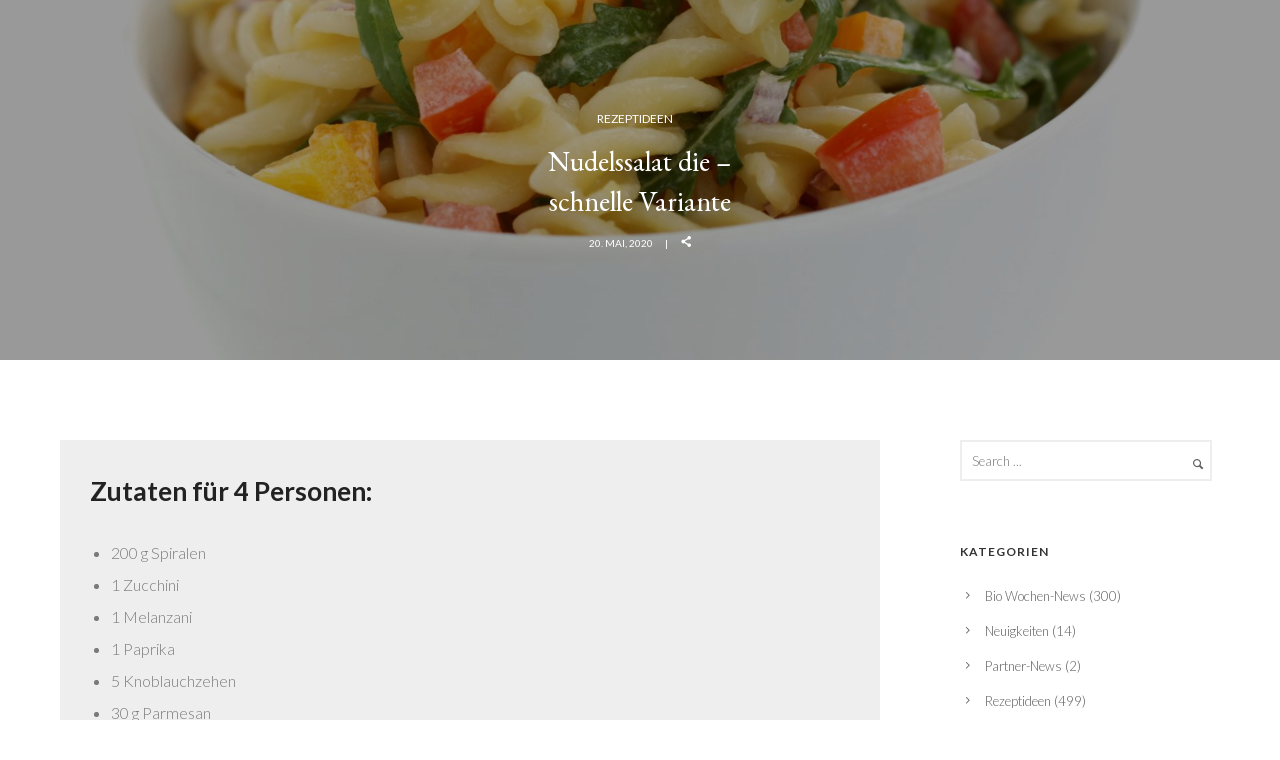

--- FILE ---
content_type: text/html; charset=UTF-8
request_url: https://blog.biomitter.at/nudelssalat-die-schnelle-variante/
body_size: 22169
content:
<!doctype html>
<!-- paulirish.com/2008/conditional-stylesheets-vs-css-hacks-answer-neither/ -->
<!--[if lt IE 7]> <html class="no-js lt-ie9 lt-ie8 lt-ie7" lang="en"> <![endif]-->
<!--[if IE 7]>    <html class="no-js lt-ie9 lt-ie8" lang="en"> <![endif]-->
<!--[if IE 8]>    <html class="no-js lt-ie9" lang="en"> <![endif]-->
<!-- Consider adding a manifest.appcache: h5bp.com/d/Offline -->
<!--[if gt IE 8]><!--> 
<html class="no-js" lang="de"> <!--<![endif]-->
<head>
	<meta charset="utf-8">
	<meta http-equiv="X-UA-Compatible" content="IE=edge,chrome=1" >
	<meta name="viewport" content="user-scalable=no, width=device-width, initial-scale=1, maximum-scale=1" />
    <meta name="apple-mobile-web-app-capable" content="yes" />
	    <title>Nudelssalat die –schnelle Variante &#8211; biomitter</title>
<meta name='robots' content='max-image-preview:large' />
<link rel='dns-prefetch' href='//fonts.googleapis.com' />
<link rel="alternate" type="application/rss+xml" title="biomitter &raquo; Feed" href="https://blog.biomitter.at/feed/" />
<link rel="alternate" type="application/rss+xml" title="biomitter &raquo; Kommentar-Feed" href="https://blog.biomitter.at/comments/feed/" />
<link rel="alternate" title="oEmbed (JSON)" type="application/json+oembed" href="https://blog.biomitter.at/wp-json/oembed/1.0/embed?url=https%3A%2F%2Fblog.biomitter.at%2Fnudelssalat-die-schnelle-variante%2F" />
<link rel="alternate" title="oEmbed (XML)" type="text/xml+oembed" href="https://blog.biomitter.at/wp-json/oembed/1.0/embed?url=https%3A%2F%2Fblog.biomitter.at%2Fnudelssalat-die-schnelle-variante%2F&#038;format=xml" />
	
			<!-- Google Analytics -->
			<script>
				(function(i,s,o,g,r,a,m){i['GoogleAnalyticsObject']=r;i[r]=i[r]||function(){
				(i[r].q=i[r].q||[]).push(arguments)},i[r].l=1*new Date();a=s.createElement(o),
				m=s.getElementsByTagName(o)[0];a.async=1;a.src=g;m.parentNode.insertBefore(a,m)
				})(window,document,'script','//www.google-analytics.com/analytics.js','ga');
	
				ga( 'create', 'UA-132875230-2', 'auto' );
									ga( 'set', 'anonymizeIp', true );
								ga( 'send', 'pageview' );
			</script>
			<!-- End Google Analytics -->
		<style id='wp-img-auto-sizes-contain-inline-css' type='text/css'>
img:is([sizes=auto i],[sizes^="auto," i]){contain-intrinsic-size:3000px 1500px}
/*# sourceURL=wp-img-auto-sizes-contain-inline-css */
</style>
<style id='wp-emoji-styles-inline-css' type='text/css'>

	img.wp-smiley, img.emoji {
		display: inline !important;
		border: none !important;
		box-shadow: none !important;
		height: 1em !important;
		width: 1em !important;
		margin: 0 0.07em !important;
		vertical-align: -0.1em !important;
		background: none !important;
		padding: 0 !important;
	}
/*# sourceURL=wp-emoji-styles-inline-css */
</style>
<style id='wp-block-library-inline-css' type='text/css'>
:root{--wp-block-synced-color:#7a00df;--wp-block-synced-color--rgb:122,0,223;--wp-bound-block-color:var(--wp-block-synced-color);--wp-editor-canvas-background:#ddd;--wp-admin-theme-color:#007cba;--wp-admin-theme-color--rgb:0,124,186;--wp-admin-theme-color-darker-10:#006ba1;--wp-admin-theme-color-darker-10--rgb:0,107,160.5;--wp-admin-theme-color-darker-20:#005a87;--wp-admin-theme-color-darker-20--rgb:0,90,135;--wp-admin-border-width-focus:2px}@media (min-resolution:192dpi){:root{--wp-admin-border-width-focus:1.5px}}.wp-element-button{cursor:pointer}:root .has-very-light-gray-background-color{background-color:#eee}:root .has-very-dark-gray-background-color{background-color:#313131}:root .has-very-light-gray-color{color:#eee}:root .has-very-dark-gray-color{color:#313131}:root .has-vivid-green-cyan-to-vivid-cyan-blue-gradient-background{background:linear-gradient(135deg,#00d084,#0693e3)}:root .has-purple-crush-gradient-background{background:linear-gradient(135deg,#34e2e4,#4721fb 50%,#ab1dfe)}:root .has-hazy-dawn-gradient-background{background:linear-gradient(135deg,#faaca8,#dad0ec)}:root .has-subdued-olive-gradient-background{background:linear-gradient(135deg,#fafae1,#67a671)}:root .has-atomic-cream-gradient-background{background:linear-gradient(135deg,#fdd79a,#004a59)}:root .has-nightshade-gradient-background{background:linear-gradient(135deg,#330968,#31cdcf)}:root .has-midnight-gradient-background{background:linear-gradient(135deg,#020381,#2874fc)}:root{--wp--preset--font-size--normal:16px;--wp--preset--font-size--huge:42px}.has-regular-font-size{font-size:1em}.has-larger-font-size{font-size:2.625em}.has-normal-font-size{font-size:var(--wp--preset--font-size--normal)}.has-huge-font-size{font-size:var(--wp--preset--font-size--huge)}.has-text-align-center{text-align:center}.has-text-align-left{text-align:left}.has-text-align-right{text-align:right}.has-fit-text{white-space:nowrap!important}#end-resizable-editor-section{display:none}.aligncenter{clear:both}.items-justified-left{justify-content:flex-start}.items-justified-center{justify-content:center}.items-justified-right{justify-content:flex-end}.items-justified-space-between{justify-content:space-between}.screen-reader-text{border:0;clip-path:inset(50%);height:1px;margin:-1px;overflow:hidden;padding:0;position:absolute;width:1px;word-wrap:normal!important}.screen-reader-text:focus{background-color:#ddd;clip-path:none;color:#444;display:block;font-size:1em;height:auto;left:5px;line-height:normal;padding:15px 23px 14px;text-decoration:none;top:5px;width:auto;z-index:100000}html :where(.has-border-color){border-style:solid}html :where([style*=border-top-color]){border-top-style:solid}html :where([style*=border-right-color]){border-right-style:solid}html :where([style*=border-bottom-color]){border-bottom-style:solid}html :where([style*=border-left-color]){border-left-style:solid}html :where([style*=border-width]){border-style:solid}html :where([style*=border-top-width]){border-top-style:solid}html :where([style*=border-right-width]){border-right-style:solid}html :where([style*=border-bottom-width]){border-bottom-style:solid}html :where([style*=border-left-width]){border-left-style:solid}html :where(img[class*=wp-image-]){height:auto;max-width:100%}:where(figure){margin:0 0 1em}html :where(.is-position-sticky){--wp-admin--admin-bar--position-offset:var(--wp-admin--admin-bar--height,0px)}@media screen and (max-width:600px){html :where(.is-position-sticky){--wp-admin--admin-bar--position-offset:0px}}

/*# sourceURL=wp-block-library-inline-css */
</style><style id='global-styles-inline-css' type='text/css'>
:root{--wp--preset--aspect-ratio--square: 1;--wp--preset--aspect-ratio--4-3: 4/3;--wp--preset--aspect-ratio--3-4: 3/4;--wp--preset--aspect-ratio--3-2: 3/2;--wp--preset--aspect-ratio--2-3: 2/3;--wp--preset--aspect-ratio--16-9: 16/9;--wp--preset--aspect-ratio--9-16: 9/16;--wp--preset--color--black: #000000;--wp--preset--color--cyan-bluish-gray: #abb8c3;--wp--preset--color--white: #ffffff;--wp--preset--color--pale-pink: #f78da7;--wp--preset--color--vivid-red: #cf2e2e;--wp--preset--color--luminous-vivid-orange: #ff6900;--wp--preset--color--luminous-vivid-amber: #fcb900;--wp--preset--color--light-green-cyan: #7bdcb5;--wp--preset--color--vivid-green-cyan: #00d084;--wp--preset--color--pale-cyan-blue: #8ed1fc;--wp--preset--color--vivid-cyan-blue: #0693e3;--wp--preset--color--vivid-purple: #9b51e0;--wp--preset--gradient--vivid-cyan-blue-to-vivid-purple: linear-gradient(135deg,rgb(6,147,227) 0%,rgb(155,81,224) 100%);--wp--preset--gradient--light-green-cyan-to-vivid-green-cyan: linear-gradient(135deg,rgb(122,220,180) 0%,rgb(0,208,130) 100%);--wp--preset--gradient--luminous-vivid-amber-to-luminous-vivid-orange: linear-gradient(135deg,rgb(252,185,0) 0%,rgb(255,105,0) 100%);--wp--preset--gradient--luminous-vivid-orange-to-vivid-red: linear-gradient(135deg,rgb(255,105,0) 0%,rgb(207,46,46) 100%);--wp--preset--gradient--very-light-gray-to-cyan-bluish-gray: linear-gradient(135deg,rgb(238,238,238) 0%,rgb(169,184,195) 100%);--wp--preset--gradient--cool-to-warm-spectrum: linear-gradient(135deg,rgb(74,234,220) 0%,rgb(151,120,209) 20%,rgb(207,42,186) 40%,rgb(238,44,130) 60%,rgb(251,105,98) 80%,rgb(254,248,76) 100%);--wp--preset--gradient--blush-light-purple: linear-gradient(135deg,rgb(255,206,236) 0%,rgb(152,150,240) 100%);--wp--preset--gradient--blush-bordeaux: linear-gradient(135deg,rgb(254,205,165) 0%,rgb(254,45,45) 50%,rgb(107,0,62) 100%);--wp--preset--gradient--luminous-dusk: linear-gradient(135deg,rgb(255,203,112) 0%,rgb(199,81,192) 50%,rgb(65,88,208) 100%);--wp--preset--gradient--pale-ocean: linear-gradient(135deg,rgb(255,245,203) 0%,rgb(182,227,212) 50%,rgb(51,167,181) 100%);--wp--preset--gradient--electric-grass: linear-gradient(135deg,rgb(202,248,128) 0%,rgb(113,206,126) 100%);--wp--preset--gradient--midnight: linear-gradient(135deg,rgb(2,3,129) 0%,rgb(40,116,252) 100%);--wp--preset--font-size--small: 13px;--wp--preset--font-size--medium: 20px;--wp--preset--font-size--large: 36px;--wp--preset--font-size--x-large: 42px;--wp--preset--spacing--20: 0.44rem;--wp--preset--spacing--30: 0.67rem;--wp--preset--spacing--40: 1rem;--wp--preset--spacing--50: 1.5rem;--wp--preset--spacing--60: 2.25rem;--wp--preset--spacing--70: 3.38rem;--wp--preset--spacing--80: 5.06rem;--wp--preset--shadow--natural: 6px 6px 9px rgba(0, 0, 0, 0.2);--wp--preset--shadow--deep: 12px 12px 50px rgba(0, 0, 0, 0.4);--wp--preset--shadow--sharp: 6px 6px 0px rgba(0, 0, 0, 0.2);--wp--preset--shadow--outlined: 6px 6px 0px -3px rgb(255, 255, 255), 6px 6px rgb(0, 0, 0);--wp--preset--shadow--crisp: 6px 6px 0px rgb(0, 0, 0);}:where(.is-layout-flex){gap: 0.5em;}:where(.is-layout-grid){gap: 0.5em;}body .is-layout-flex{display: flex;}.is-layout-flex{flex-wrap: wrap;align-items: center;}.is-layout-flex > :is(*, div){margin: 0;}body .is-layout-grid{display: grid;}.is-layout-grid > :is(*, div){margin: 0;}:where(.wp-block-columns.is-layout-flex){gap: 2em;}:where(.wp-block-columns.is-layout-grid){gap: 2em;}:where(.wp-block-post-template.is-layout-flex){gap: 1.25em;}:where(.wp-block-post-template.is-layout-grid){gap: 1.25em;}.has-black-color{color: var(--wp--preset--color--black) !important;}.has-cyan-bluish-gray-color{color: var(--wp--preset--color--cyan-bluish-gray) !important;}.has-white-color{color: var(--wp--preset--color--white) !important;}.has-pale-pink-color{color: var(--wp--preset--color--pale-pink) !important;}.has-vivid-red-color{color: var(--wp--preset--color--vivid-red) !important;}.has-luminous-vivid-orange-color{color: var(--wp--preset--color--luminous-vivid-orange) !important;}.has-luminous-vivid-amber-color{color: var(--wp--preset--color--luminous-vivid-amber) !important;}.has-light-green-cyan-color{color: var(--wp--preset--color--light-green-cyan) !important;}.has-vivid-green-cyan-color{color: var(--wp--preset--color--vivid-green-cyan) !important;}.has-pale-cyan-blue-color{color: var(--wp--preset--color--pale-cyan-blue) !important;}.has-vivid-cyan-blue-color{color: var(--wp--preset--color--vivid-cyan-blue) !important;}.has-vivid-purple-color{color: var(--wp--preset--color--vivid-purple) !important;}.has-black-background-color{background-color: var(--wp--preset--color--black) !important;}.has-cyan-bluish-gray-background-color{background-color: var(--wp--preset--color--cyan-bluish-gray) !important;}.has-white-background-color{background-color: var(--wp--preset--color--white) !important;}.has-pale-pink-background-color{background-color: var(--wp--preset--color--pale-pink) !important;}.has-vivid-red-background-color{background-color: var(--wp--preset--color--vivid-red) !important;}.has-luminous-vivid-orange-background-color{background-color: var(--wp--preset--color--luminous-vivid-orange) !important;}.has-luminous-vivid-amber-background-color{background-color: var(--wp--preset--color--luminous-vivid-amber) !important;}.has-light-green-cyan-background-color{background-color: var(--wp--preset--color--light-green-cyan) !important;}.has-vivid-green-cyan-background-color{background-color: var(--wp--preset--color--vivid-green-cyan) !important;}.has-pale-cyan-blue-background-color{background-color: var(--wp--preset--color--pale-cyan-blue) !important;}.has-vivid-cyan-blue-background-color{background-color: var(--wp--preset--color--vivid-cyan-blue) !important;}.has-vivid-purple-background-color{background-color: var(--wp--preset--color--vivid-purple) !important;}.has-black-border-color{border-color: var(--wp--preset--color--black) !important;}.has-cyan-bluish-gray-border-color{border-color: var(--wp--preset--color--cyan-bluish-gray) !important;}.has-white-border-color{border-color: var(--wp--preset--color--white) !important;}.has-pale-pink-border-color{border-color: var(--wp--preset--color--pale-pink) !important;}.has-vivid-red-border-color{border-color: var(--wp--preset--color--vivid-red) !important;}.has-luminous-vivid-orange-border-color{border-color: var(--wp--preset--color--luminous-vivid-orange) !important;}.has-luminous-vivid-amber-border-color{border-color: var(--wp--preset--color--luminous-vivid-amber) !important;}.has-light-green-cyan-border-color{border-color: var(--wp--preset--color--light-green-cyan) !important;}.has-vivid-green-cyan-border-color{border-color: var(--wp--preset--color--vivid-green-cyan) !important;}.has-pale-cyan-blue-border-color{border-color: var(--wp--preset--color--pale-cyan-blue) !important;}.has-vivid-cyan-blue-border-color{border-color: var(--wp--preset--color--vivid-cyan-blue) !important;}.has-vivid-purple-border-color{border-color: var(--wp--preset--color--vivid-purple) !important;}.has-vivid-cyan-blue-to-vivid-purple-gradient-background{background: var(--wp--preset--gradient--vivid-cyan-blue-to-vivid-purple) !important;}.has-light-green-cyan-to-vivid-green-cyan-gradient-background{background: var(--wp--preset--gradient--light-green-cyan-to-vivid-green-cyan) !important;}.has-luminous-vivid-amber-to-luminous-vivid-orange-gradient-background{background: var(--wp--preset--gradient--luminous-vivid-amber-to-luminous-vivid-orange) !important;}.has-luminous-vivid-orange-to-vivid-red-gradient-background{background: var(--wp--preset--gradient--luminous-vivid-orange-to-vivid-red) !important;}.has-very-light-gray-to-cyan-bluish-gray-gradient-background{background: var(--wp--preset--gradient--very-light-gray-to-cyan-bluish-gray) !important;}.has-cool-to-warm-spectrum-gradient-background{background: var(--wp--preset--gradient--cool-to-warm-spectrum) !important;}.has-blush-light-purple-gradient-background{background: var(--wp--preset--gradient--blush-light-purple) !important;}.has-blush-bordeaux-gradient-background{background: var(--wp--preset--gradient--blush-bordeaux) !important;}.has-luminous-dusk-gradient-background{background: var(--wp--preset--gradient--luminous-dusk) !important;}.has-pale-ocean-gradient-background{background: var(--wp--preset--gradient--pale-ocean) !important;}.has-electric-grass-gradient-background{background: var(--wp--preset--gradient--electric-grass) !important;}.has-midnight-gradient-background{background: var(--wp--preset--gradient--midnight) !important;}.has-small-font-size{font-size: var(--wp--preset--font-size--small) !important;}.has-medium-font-size{font-size: var(--wp--preset--font-size--medium) !important;}.has-large-font-size{font-size: var(--wp--preset--font-size--large) !important;}.has-x-large-font-size{font-size: var(--wp--preset--font-size--x-large) !important;}
/*# sourceURL=global-styles-inline-css */
</style>

<style id='classic-theme-styles-inline-css' type='text/css'>
/*! This file is auto-generated */
.wp-block-button__link{color:#fff;background-color:#32373c;border-radius:9999px;box-shadow:none;text-decoration:none;padding:calc(.667em + 2px) calc(1.333em + 2px);font-size:1.125em}.wp-block-file__button{background:#32373c;color:#fff;text-decoration:none}
/*# sourceURL=/wp-includes/css/classic-themes.min.css */
</style>
<link rel='stylesheet' id='gdprmagnificpopup-css' href='https://blog.biomitter.at/wp-content/plugins/be-gdpr/public/css/magnific-popup.css?ver=1.1.6' type='text/css' media='all' />
<link rel='stylesheet' id='be-gdpr-css' href='https://blog.biomitter.at/wp-content/plugins/be-gdpr/public/css/be-gdpr-public.css?ver=1.1.6' type='text/css' media='all' />
<link rel='stylesheet' id='be-slider-css' href='https://blog.biomitter.at/wp-content/plugins/oshine-modules/public/css/be-slider.css?ver=6.9' type='text/css' media='all' />
<link rel='stylesheet' id='oshine-modules-css' href='https://blog.biomitter.at/wp-content/plugins/oshine-modules/public/css/oshine-modules.css?ver=3.2' type='text/css' media='all' />
<link rel='stylesheet' id='typehub-css' href='https://blog.biomitter.at/wp-content/plugins/tatsu/includes/typehub/public/css/typehub-public.css?ver=2.0.6' type='text/css' media='all' />
<link rel='stylesheet' id='typehub-google-fonts-css' href='//fonts.googleapis.com/css?family=Lato%3A700%2C400%2C300%2C400italic%2C600%7CEB+Garamond%3A400%7CMontserrat%3A400%2C700%7CRaleway%3A400%2C600&#038;ver=1.0' type='text/css' media='all' />
<link rel='stylesheet' id='tatsu-main-css' href='https://blog.biomitter.at/wp-content/plugins/tatsu/public/css/tatsu.min.css?ver=3.5.3' type='text/css' media='all' />
<link rel='stylesheet' id='oshine_icons-css' href='https://blog.biomitter.at/wp-content/themes/oshin/fonts/icomoon/style.css?ver=1.0' type='text/css' media='all' />
<link rel='stylesheet' id='font_awesome-css' href='https://blog.biomitter.at/wp-content/plugins/tatsu/includes/icons/font_awesome/font-awesome.css?ver=6.9' type='text/css' media='all' />
<link rel='stylesheet' id='font_awesome_brands-css' href='https://blog.biomitter.at/wp-content/plugins/tatsu/includes/icons/font_awesome/brands.css?ver=6.9' type='text/css' media='all' />
<link rel='stylesheet' id='tatsu_icons-css' href='https://blog.biomitter.at/wp-content/plugins/tatsu/includes/icons/tatsu_icons/tatsu-icons.css?ver=6.9' type='text/css' media='all' />
<link rel='stylesheet' id='be-themes-bb-press-css-css' href='https://blog.biomitter.at/wp-content/themes/oshin/bb-press/bb-press.css?ver=6.9' type='text/css' media='all' />
<link rel='stylesheet' id='be-style-main-css-css' href='https://blog.biomitter.at/wp-content/themes/oshin/css/main.css?ver=1.0' type='text/css' media='all' />
<link rel='stylesheet' id='be-style-responsive-header-css' href='https://blog.biomitter.at/wp-content/themes/oshin/css/headers/responsive-header.css?ver=1.0' type='text/css' media='all' />
<link rel='stylesheet' id='be-style-multilevel-menu-css' href='https://blog.biomitter.at/wp-content/themes/oshin/css/headers/multilevel-menu.css?ver=1.0' type='text/css' media='all' />
<link rel='stylesheet' id='be-themes-layout-css' href='https://blog.biomitter.at/wp-content/themes/oshin/css/layout.css?ver=1.0' type='text/css' media='all' />
<link rel='stylesheet' id='magnific-popup-css' href='https://blog.biomitter.at/wp-content/themes/oshin/css/vendor/magnific-popup.css?ver=6.9' type='text/css' media='all' />
<link rel='stylesheet' id='scrollbar-css' href='https://blog.biomitter.at/wp-content/themes/oshin/css/vendor/scrollbar.css?ver=6.9' type='text/css' media='all' />
<link rel='stylesheet' id='flickity-css' href='https://blog.biomitter.at/wp-content/themes/oshin/css/vendor/flickity.css?ver=6.9' type='text/css' media='all' />
<link rel='stylesheet' id='be-custom-fonts-css' href='https://blog.biomitter.at/wp-content/themes/oshin/fonts/fonts.css?ver=1.0' type='text/css' media='all' />
<link rel='stylesheet' id='be-style-css-css' href='https://blog.biomitter.at/wp-content/themes/oshin_child/style.css?ver=1.0' type='text/css' media='all' />
<script type="text/javascript" src="https://blog.biomitter.at/wp-includes/js/jquery/jquery.min.js?ver=3.7.1" id="jquery-core-js"></script>
<script type="text/javascript" src="https://blog.biomitter.at/wp-includes/js/jquery/jquery-migrate.min.js?ver=3.4.1" id="jquery-migrate-js"></script>
<script type="text/javascript" id="be-gdpr-js-extra">
/* <![CDATA[ */
var beGdprConcerns = {"youtube":{"label":"Youtube","description":"Consent to display content from YouTube.","required":false},"vimeo":{"label":"Vimeo","description":"Consent to display content from Vimeo.","required":false},"gmaps":{"label":"Google Maps","description":"Consent to display content from Google Maps.","required":false}};
//# sourceURL=be-gdpr-js-extra
/* ]]> */
</script>
<script type="text/javascript" src="https://blog.biomitter.at/wp-content/plugins/be-gdpr/public/js/be-gdpr-public.js?ver=1.1.6" id="be-gdpr-js"></script>
<script type="text/javascript" src="https://blog.biomitter.at/wp-content/plugins/tatsu/includes/typehub/public/js/webfont.min.js?ver=6.9" id="webfontloader-js"></script>
<script type="text/javascript" src="https://blog.biomitter.at/wp-content/themes/oshin/js/vendor/modernizr.js?ver=6.9" id="modernizr-js"></script>
<link rel="https://api.w.org/" href="https://blog.biomitter.at/wp-json/" /><link rel="alternate" title="JSON" type="application/json" href="https://blog.biomitter.at/wp-json/wp/v2/posts/5493" /><link rel="EditURI" type="application/rsd+xml" title="RSD" href="https://blog.biomitter.at/xmlrpc.php?rsd" />
<meta name="generator" content="WordPress 6.9" />
<link rel="canonical" href="https://blog.biomitter.at/nudelssalat-die-schnelle-variante/" />
<link rel='shortlink' href='https://blog.biomitter.at/?p=5493' />
<style id = "be-dynamic-css" type="text/css"> 
body {
    background-color: rgb(255,255,255);background-color: rgba(255,255,255,1);}
.layout-box #header-inner-wrap, 
#header-inner-wrap, #header-inner-wrap.style3 #header-bottom-bar,
body.header-transparent #header #header-inner-wrap.no-transparent,
.left-header .sb-slidebar.sb-left,
.left-header .sb-slidebar.sb-left #slidebar-menu a::before 
{
    background-color: rgb(255,255,255);background-color: rgba(255,255,255,1);}
#mobile-menu, 
#mobile-menu ul {
    background-color: rgb(255,255,255);background-color: rgba(255,255,255,1);}

  #mobile-menu li{
    border-bottom-color: #efefef ;
  }


body.header-transparent #header-inner-wrap{
  background: transparent;
}
.be-gdpr-modal-item input:checked + .slider{
  background-color: rgba(173,200,0,1);
}
.be-gdpr-modal-iteminput:focus + .slider {
  box-shadow: 0 0 1px  rgba(173,200,0,1);
}
.be-gdpr-modal-item .slider:before {
  background-color:rgba(0,0,0,1);
}
.be-gdpr-cookie-notice-bar .be-gdpr-cookie-notice-button{
  background: rgba(173,200,0,1);
  color: rgba(0,0,0,1);
}

#header .header-border{
 border-bottom: 0px none ;
}
#header-top-bar{
    background-color: rgb(50,50,50);background-color: rgba(50,50,50,0.85);    border-bottom: 0px none #323232;
    color: #ffffff;
}
#header-top-bar #topbar-menu li a{
    color: #ffffff;
}
#header-bottom-bar{
    background-color: rgb(255,255,255);background-color: rgba(255,255,255,1);    border-top: 0px none #323232;
    border-bottom: 0px none #323232;
}

/*Adjusted the timings for the new effects*/
body.header-transparent #header #header-inner-wrap {
	-webkit-transition: background .25s ease, box-shadow .25s ease, opacity 700ms cubic-bezier(0.645, 0.045, 0.355, 1), transform 700ms cubic-bezier(0.645, 0.045, 0.355, 1);
	-moz-transition: background .25s ease, box-shadow .25s ease, opacity 700ms cubic-bezier(0.645, 0.045, 0.355, 1), transform 700ms cubic-bezier(0.645, 0.045, 0.355, 1);
	-o-transition: background .25s ease, box-shadow .25s ease, opacity 700ms cubic-bezier(0.645, 0.045, 0.355, 1), transform 700ms cubic-bezier(0.645, 0.045, 0.355, 1);
	transition: background .25s ease, box-shadow .25s ease, opacity 700ms cubic-bezier(0.645, 0.045, 0.355, 1), transform 700ms cubic-bezier(0.645, 0.045, 0.355, 1);
}

body.header-transparent.semi #header .semi-transparent{
  background-color: rgb(255,255,255);background-color: rgba(255,255,255,0.75);  !important ;
}
body.header-transparent.semi #content {
    padding-top: 100px;
}

#content,
#blog-content {
    background-color: rgb(255,255,255);background-color: rgba(255,255,255,1);}
#bottom-widgets {
    background-color: rgb(226,226,226);background-color: rgba(226,226,226,1);}
#footer {
  background-color: rgb(34,34,34);background-color: rgba(34,34,34,1);}
#footer .footer-border{
  border-bottom: 0px none ;
}
.page-title-module-custom {
	background-color: rgb(242,243,248);background-color: rgba(242,243,248,1);}
#portfolio-title-nav-wrap{
  background-color : #ededed;
}
#navigation .sub-menu,
#navigation .children,
#navigation-left-side .sub-menu,
#navigation-left-side .children,
#navigation-right-side .sub-menu,
#navigation-right-side .children {
  background-color: rgb(31,31,31);background-color: rgba(31,31,31,1);}
.sb-slidebar.sb-right {
  background-color: rgb(26,26,26);background-color: rgba(26,26,26,1);}
.left-header .left-strip-wrapper,
.left-header #left-header-mobile {
  background-color : #ffffff ;
}
.layout-box-top,
.layout-box-bottom,
.layout-box-right,
.layout-box-left,
.layout-border-header-top #header-inner-wrap,
.layout-border-header-top.layout-box #header-inner-wrap, 
body.header-transparent .layout-border-header-top #header #header-inner-wrap.no-transparent {
  background-color: rgb(211,211,211);background-color: rgba(211,211,211,1);}

.left-header.left-sliding.left-overlay-menu .sb-slidebar{
  background-color: rgb(8,8,8);background-color: rgba(8,8,8,0.90);  
}
.top-header.top-overlay-menu .sb-slidebar{
  background-color: rgb(26,26,26);background-color: rgba(26,26,26,1);}
.search-box-wrapper{
  background-color: rgb(255,255,255);background-color: rgba(255,255,255,0.85);}
.search-box-wrapper.style1-header-search-widget input[type="text"]{
  background-color: transparent !important;
  color: #000000;
  border: 1px solid  #000000;
}
.search-box-wrapper.style2-header-search-widget input[type="text"]{
  background-color: transparent !important;
  color: #000000;
  border: none !important;
  box-shadow: none !important;
}
.search-box-wrapper .searchform .search-icon{
  color: #000000;
}
#header-top-bar-right .search-box-wrapper.style1-header-search-widget input[type="text"]{
  border: none; 
}


.post-title ,
.post-date-wrap {
  margin-bottom: 12px;
}

/* ======================
    Dynamic Border Styling
   ====================== */


.layout-box-top,
.layout-box-bottom {
  height: 30px;
}

.layout-box-right,
.layout-box-left {
  width: 30px;
}

#main.layout-border,
#main.layout-border.layout-border-header-top{
  padding: 30px;
}
.left-header #main.layout-border {
    padding-left: 0px;
}
#main.layout-border.layout-border-header-top {
  padding-top: 0px;
}
.be-themes-layout-layout-border #logo-sidebar,
.be-themes-layout-layout-border-header-top #logo-sidebar{
  margin-top: 70px;
}

/*Left Static Menu*/
.left-header.left-static.be-themes-layout-layout-border #main-wrapper{
  margin-left: 310px;
}
.left-header.left-static.be-themes-layout-layout-border .sb-slidebar.sb-left {
  left: 30px;
}

/*Right Slidebar*/

body.be-themes-layout-layout-border-header-top .sb-slidebar.sb-right,
body.be-themes-layout-layout-border .sb-slidebar.sb-right {
  right: -250px; 
}
.be-themes-layout-layout-border-header-top .sb-slidebar.sb-right.opened,
.be-themes-layout-layout-border .sb-slidebar.sb-right.opened {
  right: 30px;
}

/* Top-overlay menu on opening, header moves sideways bug. Fixed on the next line code */
/*body.be-themes-layout-layout-border-header-top.top-header.slider-bar-opened #main #header #header-inner-wrap.no-transparent.top-animate,
body.be-themes-layout-layout-border.top-header.slider-bar-opened #main #header #header-inner-wrap.no-transparent.top-animate {
  right: 310px;
}*/

body.be-themes-layout-layout-border-header-top.top-header:not(.top-overlay-menu).slider-bar-opened #main #header #header-inner-wrap.no-transparent.top-animate,
body.be-themes-layout-layout-border.top-header:not(.top-overlay-menu).slider-bar-opened #main #header #header-inner-wrap.no-transparent.top-animate {
  right: 310px;
}

/* Now not needed mostly, as the hero section image is coming properly */


/*Single Page Version*/
body.be-themes-layout-layout-border-header-top.single-page-version .single-page-nav-wrap,
body.be-themes-layout-layout-border.single-page-version .single-page-nav-wrap {
  right: 50px;
}

/*Split Screen Page Template*/
.top-header .layout-border #content.page-split-screen-left {
  margin-left: calc(50% + 15px);
} 
.top-header.page-template-page-splitscreen-left .layout-border .header-hero-section {
  width: calc(50% - 15px);
} 

.top-header .layout-border #content.page-split-screen-right {
  width: calc(50% - 15px);
} 
.top-header.page-template-page-splitscreen-right .layout-border .header-hero-section {
  left: calc(50% - 15px);
} 
  
 
@media only screen and (max-width: 960px) {
  body.be-themes-layout-layout-border-header-top.single-page-version .single-page-nav-wrap,
  body.be-themes-layout-layout-border.single-page-version .single-page-nav-wrap {
    right: 35px;
  }
  body.be-themes-layout-layout-border-header-top .sb-slidebar.sb-right, 
  body.be-themes-layout-layout-border .sb-slidebar.sb-right {
    right: -280px;
  }
  #main.layout-border,
  #main.layout-border.layout-border-header-top {
    padding: 0px !important;
  }
  .top-header .layout-border #content.page-split-screen-left,
  .top-header .layout-border #content.page-split-screen-right {
      margin-left: 0px;
      width:100%;
  }
  .top-header.page-template-page-splitscreen-right .layout-border .header-hero-section,
  .top-header.page-template-page-splitscreen-left .layout-border .header-hero-section {
      width:100%;
  }
}




.filters.single_border .filter_item{
    border-color: rgba(173,200,0,1);
}
.filters.rounded .current_choice{
    border-radius: 50px;
    background-color: rgba(173,200,0,1);
    color: rgba(0,0,0,1);
}
.filters.single_border .current_choice,
.filters.border .current_choice{
    color: rgba(173,200,0,1);
}

.exclusive-mobile-bg .menu-controls{
  background-color: background-color: rgb(255,255,255);background-color: rgba(255,255,255,0);;
}
    #header .be-mobile-menu-icon span {
        background-color : #323232;
    } 
    #header-controls-right,
    #header-controls-left,
    .overlay-menu-close,
    .be-overlay-menu-close {
      color : #323232;
    }

#header .exclusive-mobile-bg .be-mobile-menu-icon,
#header .exclusive-mobile-bg .be-mobile-menu-icon span,
#header-inner-wrap.background--light.transparent.exclusive-mobile-bg .be-mobile-menu-icon,
#header-inner-wrap.background--light.transparent.exclusive-mobile-bg .be-mobile-menu-icon span,
#header-inner-wrap.background--dark.transparent.exclusive-mobile-bg .be-mobile-menu-icon,
#header-inner-wrap.background--dark.transparent.exclusive-mobile-bg .be-mobile-menu-icon span {
  background-color: #323232}
.be-mobile-menu-icon{
  width: 18px;
  height: 2px;
}
.be-mobile-menu-icon .hamburger-line-1{
  top: -5px;
}
.be-mobile-menu-icon .hamburger-line-3{
  top: 5px;
}

.thumb-title-wrap {
  color: rgba(0,0,0,1);
}


#bottom-widgets .widget ul li a, #bottom-widgets a {
	color: inherit;
}

#bottom-widgets .tagcloud a:hover {
  color: rgba(0,0,0,1);
}


a, a:visited, a:hover,
#bottom-widgets .widget ul li a:hover, 
#bottom-widgets a:hover{
  color: rgba(173,200,0,1);
}

#header-top-menu a:hover,
#navigation .current_page_item a,
#navigation .current_page_item a:hover,
#navigation a:hover,
#navigation-left-side .current_page_item a,
#navigation-left-side .current_page_item a:hover,
#navigation-left-side a:hover,
#navigation-right-side .current_page_item a,
#navigation-right-side .current_page_item a:hover,
#navigation-right-side a:hover,
#menu li.current-menu-ancestor > a,
#navigation-left-side .current-menu-item > a,
#navigation-right-side .current-menu-item > a,
#navigation .current-menu-item > a,
#navigation .sub-menu .current-menu-item > a,
#navigation .sub-menu a:hover,
#navigation .children .current-menu-item > a,
#navigation .children a:hover,
#slidebar-menu .current-menu-item > a,
.special-header-menu a:hover + .mobile-sub-menu-controller i,
.special-header-menu #slidebar-menu a:hover,
.special-header-menu .sub-menu a:hover,
.single-page-version #navigation a:hover,
.single-page-version #navigation-left-side a:hover,
.single-page-version #navigation-right-side a:hover,
.single-page-version #navigation .current-section.current_page_item a,
.single-page-version #navigation-left-side .current-section.current_page_item a,
.single-page-version #navigation-right-side .current-section.current_page_item a,
.single-page-version #slidebar-menu .current-section.current_page_item a,
.single-page-version #navigation .current_page_item a:hover,
.single-page-version #navigation-left-side .current_page_item a:hover,
.single-page-version #navigation-right-side .current_page_item a:hover,
.single-page-version #slidebar-menu .current_page_item a:hover,
.be-sticky-sections #navigation a:hover,
.be-sticky-sections #navigation-left-side a:hover,
.be-sticky-sections #navigation-right-side a:hover,
.be-sticky-sections #navigation .current-section.current_page_item a,
.be-sticky-sections #navigation-left-side .current-section.current_page_item a,
.be-sticky-sections #navigation-right-side .current-section.current_page_item a,
.be-sticky-sections #navigation .current_page_item a:hover,
.be-sticky-sections #navigation-left-side .current_page_item a:hover,
.be-sticky-sections #navigation-right-side .current_page_item a:hover,
#navigation .current-menu-ancestor > a,
#navigation-left-side .current-menu-ancestor > a,
#navigation-right-side .current-menu-ancestor > a,
#slidebar-menu .current-menu-ancestor > a,
.special-header-menu .current-menu-item > a,
.sb-left #slidebar-menu a:hover {
	color: rgba(173,200,0,1);
}

#navigation .current_page_item ul li a,
#navigation-left-side .current_page_item ul li a,
#navigation-right-side .current_page_item ul li a,
.single-page-version #navigation .current_page_item a,
.single-page-version #navigation-left-side .current_page_item a,
.single-page-version #navigation-right-side .current_page_item a,
.single-page-version #slidebar-menu .current_page_item a,
.single-page-version #navigation .sub-menu .current-menu-item > a,
.single-page-version #navigation .children .current-menu-item > a 
.be-sticky-sections #navigation .current_page_item a,
.be-sticky-sections #navigation-left-side .current_page_item a,
.be-sticky-sections #navigation-right-side .current_page_item a,
.be-sticky-sections #navigation .sub-menu .current-menu-item > a,
.be-sticky-sections #navigation .children .current-menu-item > a {
  color: inherit;
}

.be-nav-link-effect-1 a::after,
.be-nav-link-effect-2 a::after,
.be-nav-link-effect-3 a::after{
  background-color: rgb(173,200,0);background-color: rgba(173,200,0,1);}


#portfolio-title-nav-wrap .portfolio-nav a {
 color:   #d2d2d2; 
}
#portfolio-title-nav-wrap .portfolio-nav a .home-grid-icon span{
  background-color: #d2d2d2; 
}
#portfolio-title-nav-wrap .portfolio-nav a:hover {
 color:   #000000; 
}
#portfolio-title-nav-wrap .portfolio-nav a:hover .home-grid-icon span{
  background-color: #000000; 
}

.page-title-module-custom .header-breadcrumb {
  line-height: 36px;
}
#portfolio-title-nav-bottom-wrap h6, 
#portfolio-title-nav-bottom-wrap ul li a, 
.single_portfolio_info_close,
#portfolio-title-nav-bottom-wrap .slider-counts{
  background-color: rgb(255,255,255);background-color: rgba(255,255,255,0);}

.more-link.style2-button:hover {
  border-color: rgba(173,200,0,1) !important;
  background: rgba(173,200,0,1) !important;
  color: rgba(0,0,0,1) !important;
}
.woocommerce a.button, .woocommerce-page a.button, 
.woocommerce button.button, .woocommerce-page button.button, 
.woocommerce input.button, .woocommerce-page input.button, 
.woocommerce #respond input#submit, .woocommerce-page #respond input#submit,
.woocommerce #content input.button, .woocommerce-page #content input.button {
  background: transparent !important;
  color: #000 !important;
  border-color: #000 !important;
  border-style: solid !important;
  border-width: 2px !important;
  background: #adc800 !important;
  color: #000000 !important;
  border-width: 0px !important;
  border-color: transparent !important;
  line-height: 41px;
  text-transform: uppercase;
}
.woocommerce a.button:hover, .woocommerce-page a.button:hover, 
.woocommerce button.button:hover, .woocommerce-page button.button:hover, 
.woocommerce input.button:hover, .woocommerce-page input.button:hover, 
.woocommerce #respond input#submit:hover, .woocommerce-page #respond input#submit:hover,
.woocommerce #content input.button:hover, .woocommerce-page #content input.button:hover {
  background: #e0a240 !important;
  color: #fff !important;
  border-color: #e0a240 !important;
  border-width: 2px !important;
  background: #7a7a7a !important;
  color: #ffffff !important;
  border-color: transparent !important;

}
.woocommerce a.button.alt, .woocommerce-page a.button.alt, 
.woocommerce .button.alt, .woocommerce-page .button.alt, 
.woocommerce input.button.alt, .woocommerce-page input.button.alt,
.woocommerce input[type="submit"].alt, .woocommerce-page input[type="submit"].alt, 
.woocommerce #respond input#submit.alt, .woocommerce-page #respond input#submit.alt,
.woocommerce #content input.button.alt, .woocommerce-page #content input.button.alt {
  background: #e0a240 !important;
  color: #fff !important;
  border-color: #e0a240 !important;
  border-style: solid !important;
  border-width: 2px !important;
  background: #adc800 !important;
  color: #000000 !important;
  border-width: 0px !important;
  border-color: transparent !important;
  line-height: 41px;
  text-transform: uppercase;
}
.woocommerce a.button.alt:hover, .woocommerce-page a.button.alt:hover, 
.woocommerce .button.alt:hover, .woocommerce-page .button.alt:hover, 
.woocommerce input[type="submit"].alt:hover, .woocommerce-page input[type="submit"].alt:hover, 
.woocommerce input.button.alt:hover, .woocommerce-page input.button.alt:hover, 
.woocommerce #respond input#submit.alt:hover, .woocommerce-page #respond input#submit.alt:hover,
.woocommerce #content input.button.alt:hover, .woocommerce-page #content input.button.alt:hover {
  background: transparent !important;
  color: #000 !important;
  border-color: #000 !important;
  border-style: solid !important;
  border-width: 2px !important;
  background: #7a7a7a !important;
  color: #ffffff !important;
  border-color: transparent !important;
}

.woocommerce .woocommerce-message a.button, 
.woocommerce-page .woocommerce-message a.button,
.woocommerce .woocommerce-message a.button:hover,
.woocommerce-page .woocommerce-message a.button:hover {
  border: none !important;
  color: #fff !important;
  background: none !important;
}

.woocommerce .woocommerce-ordering select.orderby, 
.woocommerce-page .woocommerce-ordering select.orderby {
      border-color: #eeeeee;
}

.style7-blog .post-title{
  margin-bottom: 9px;
}

.style8-blog .post-comment-wrap a:hover{
    color : rgba(173,200,0,1);
}

  .style8-blog .element:not(.be-image-post) .post-details-wrap{
    background-color: transparent ;
  }

.accordion .accordion-head.with-bg.ui-accordion-header-active{
  background-color: rgba(173,200,0,1) !important;
  color: rgba(0,0,0,1) !important;
}

#portfolio-title-nav-wrap{
  padding-top: 15px;
  padding-bottom: 15px;
  border-bottom: 1px solid #e8e8e8;
}

#portfolio-title-nav-bottom-wrap h6, 
#portfolio-title-nav-bottom-wrap ul, 
.single_portfolio_info_close .font-icon,
.slider-counts{
  color:  #2b2b2b ;
}
#portfolio-title-nav-bottom-wrap .home-grid-icon span{
  background-color: #2b2b2b ;
}
#portfolio-title-nav-bottom-wrap h6:hover,
#portfolio-title-nav-bottom-wrap ul a:hover,
#portfolio-title-nav-bottom-wrap .slider-counts:hover,
.single_portfolio_info_close:hover {
  background-color: rgb(235,73,73);background-color: rgba(235,73,73,0.85);}

#portfolio-title-nav-bottom-wrap h6:hover,
#portfolio-title-nav-bottom-wrap ul a:hover,
#portfolio-title-nav-bottom-wrap .slider-counts:hover,
.single_portfolio_info_close:hover .font-icon{
  color:  #ffffff ;
}
#portfolio-title-nav-bottom-wrap ul a:hover .home-grid-icon span{
  background-color: #ffffff ;
}
/* ======================
    Layout 
   ====================== */


body #header-inner-wrap.top-animate #navigation, 
body #header-inner-wrap.top-animate .header-controls, 
body #header-inner-wrap.stuck #navigation, 
body #header-inner-wrap.stuck .header-controls {
	-webkit-transition: line-height 0.5s ease;
	-moz-transition: line-height 0.5s ease;
	-ms-transition: line-height 0.5s ease;
	-o-transition: line-height 0.5s ease;
	transition: line-height 0.5s ease;
}
	
.header-cart-controls .cart-contents span{
	background: #646464;
}
.header-cart-controls .cart-contents span{
	color: #f5f5f5;
}

.left-sidebar-page,
.right-sidebar-page, 
.no-sidebar-page .be-section-pad:first-child, 
.page-template-page-940-php #content , 
.no-sidebar-page #content-wrap, 
.portfolio-archives.no-sidebar-page #content-wrap {
    padding-top: 80px;
    padding-bottom: 80px;
}  
.no-sidebar-page #content-wrap.page-builder{
    padding-top: 0px;
    padding-bottom: 0px;
}
.left-sidebar-page .be-section:first-child, 
.right-sidebar-page .be-section:first-child, 
.dual-sidebar-page .be-section:first-child {
    padding-top: 0 !important;
}

.style1 .logo,
.style4 .logo,
#left-header-mobile .logo,
.style3 .logo,
.style7 .logo,
.style10 .logo{
  padding-top: 50px;
  padding-bottom: 50px;
}

.style5 .logo,
.style6 .logo{
  margin-top: 50px;
  margin-bottom: 50px;
}
#footer-wrap {
  padding-top: 25px;  
  padding-bottom: 25px;  
}

/* ======================
    Colors 
   ====================== */


.sec-bg,
.gallery_content,
.fixed-sidebar-page .fixed-sidebar,
.style3-blog .blog-post.element .element-inner,
.style4-blog .blog-post,
.blog-post.format-link .element-inner,
.blog-post.format-quote .element-inner,
.woocommerce ul.products li.product, 
.woocommerce-page ul.products li.product,
.chosen-container.chosen-container-single .chosen-drop,
.chosen-container.chosen-container-single .chosen-single,
.chosen-container.chosen-container-active.chosen-with-drop .chosen-single {
  background: #eeeeee;
}
.sec-color,
.post-meta a,
.pagination a, .pagination a:visited, .pagination span, .pages_list a,
input[type="text"], input[type="email"], input[type="password"],
textarea,
.gallery_content,
.fixed-sidebar-page .fixed-sidebar,
.style3-blog .blog-post.element .element-inner,
.style4-blog .blog-post,
.blog-post.format-link .element-inner,
.blog-post.format-quote .element-inner,
.woocommerce ul.products li.product, 
.woocommerce-page ul.products li.product,
.chosen-container.chosen-container-single .chosen-drop,
.chosen-container.chosen-container-single .chosen-single,
.chosen-container.chosen-container-active.chosen-with-drop .chosen-single {
  color: #7a7a7a;
}

.woocommerce .quantity .plus, .woocommerce .quantity .minus, .woocommerce #content .quantity .plus, .woocommerce #content .quantity .minus, .woocommerce-page .quantity .plus, .woocommerce-page .quantity .minus, .woocommerce-page #content .quantity .plus, .woocommerce-page #content .quantity .minus,
.woocommerce .quantity input.qty, .woocommerce #content .quantity input.qty, .woocommerce-page .quantity input.qty, .woocommerce-page #content .quantity input.qty {
  background: #eeeeee; 
  color: #7a7a7a;
  border-color: #eeeeee;
}


.woocommerce div.product .woocommerce-tabs ul.tabs li, .woocommerce #content div.product .woocommerce-tabs ul.tabs li, .woocommerce-page div.product .woocommerce-tabs ul.tabs li, .woocommerce-page #content div.product .woocommerce-tabs ul.tabs li {
  color: #7a7a7a!important;
}

.chosen-container .chosen-drop,
nav.woocommerce-pagination,
.summary.entry-summary .price,
.portfolio-details.style2 .gallery-side-heading-wrap,
#single-author-info,
.single-page-atts,
article.comment {
  border-color: #eeeeee !important;
}

.fixed-sidebar-page #page-content{
  background: #ffffff; 
}


.sec-border,
input[type="text"], input[type="email"], input[type="tel"], input[type="password"],
textarea {
  border: 2px solid #eeeeee;
}
.chosen-container.chosen-container-single .chosen-single,
.chosen-container.chosen-container-active.chosen-with-drop .chosen-single {
  border: 2px solid #eeeeee;
}

.woocommerce table.shop_attributes th, .woocommerce-page table.shop_attributes th,
.woocommerce table.shop_attributes td, .woocommerce-page table.shop_attributes td {
    border: none;
    border-bottom: 1px solid #eeeeee;
    padding-bottom: 5px;
}

.woocommerce .widget_price_filter .price_slider_wrapper .ui-widget-content, .woocommerce-page .widget_price_filter .price_slider_wrapper .ui-widget-content{
    border: 1px solid #eeeeee;
}
.pricing-table .pricing-title,
.chosen-container .chosen-results li {
  border-bottom: 1px solid #eeeeee;
}


.separator {
  border:0;
  height:1px;
  color: #eeeeee;
  background-color: #eeeeee;
}

.alt-color,
li.ui-tabs-active h6 a,
a,
a:visited,
.social_media_icons a:hover,
.post-title a:hover,
.fn a:hover,
a.team_icons:hover,
.recent-post-title a:hover,
.widget_nav_menu ul li.current-menu-item a,
.widget_nav_menu ul li.current-menu-item:before,
.woocommerce ul.cart_list li a:hover,
.woocommerce ul.product_list_widget li a:hover,
.woocommerce-page ul.cart_list li a:hover,
.woocommerce-page ul.product_list_widget li a:hover,
.woocommerce-page .product-categories li a:hover,
.woocommerce ul.products li.product .product-meta-data h3:hover,
.woocommerce table.cart a.remove:hover, .woocommerce #content table.cart a.remove:hover, .woocommerce-page table.cart a.remove:hover, .woocommerce-page #content table.cart a.remove:hover,
td.product-name a:hover,
.woocommerce-page #content .quantity .plus:hover,
.woocommerce-page #content .quantity .minus:hover,
.post-category a:hover,
.menu-card-item-stared {
    color: rgba(173,200,0,1);
}

a.custom-like-button.no-liked{
  color: rgba(255,255,255,0.5);
}

a.custom-like-button.liked{
  color: rgba(255,255,255,1);
}


.content-slide-wrap .flex-control-paging li a.flex-active,
.content-slide-wrap .flex-control-paging li.flex-active a:before {
  background: rgba(173,200,0,1) !important;
  border-color: rgba(173,200,0,1) !important;
}


#navigation .menu > ul > li.mega > ul > li {
  border-color: #3d3d3d;
}


.post-title a:hover {
    color: rgba(173,200,0,1) !important;
}

.alt-bg,
input[type="submit"],
.tagcloud a:hover,
.pagination a:hover,
.widget_tag_cloud a:hover,
.pagination .current,
.trigger_load_more .be-button,
.trigger_load_more .be-button:hover {
    background-color: rgba(173,200,0,1);
    transition: 0.2s linear all;
}
.mejs-controls .mejs-time-rail .mejs-time-current ,
.mejs-controls .mejs-horizontal-volume-slider .mejs-horizontal-volume-current,
.woocommerce span.onsale, 
.woocommerce-page span.onsale, 
.woocommerce a.add_to_cart_button.button.product_type_simple.added,
.woocommerce-page .widget_shopping_cart_content .buttons a.button:hover,
.woocommerce nav.woocommerce-pagination ul li span.current, 
.woocommerce nav.woocommerce-pagination ul li a:hover, 
.woocommerce nav.woocommerce-pagination ul li a:focus,
.testimonial-flex-slider .flex-control-paging li a.flex-active,
#back-to-top,
.be-carousel-nav,
.portfolio-carousel .owl-controls .owl-prev:hover,
.portfolio-carousel .owl-controls .owl-next:hover,
.owl-theme .owl-controls .owl-dot.active span,
.owl-theme .owl-controls .owl-dot:hover span,
.more-link.style3-button,
.view-project-link.style3-button{
  background: rgba(173,200,0,1) !important;
}
.single-page-nav-link.current-section-nav-link {
  background: rgba(173,200,0,1) !important;
}


.view-project-link.style2-button,
.single-page-nav-link.current-section-nav-link {
  border-color: rgba(173,200,0,1) !important;
}

.view-project-link.style2-button:hover {
  background: rgba(173,200,0,1) !important;
  color: rgba(0,0,0,1) !important;
}
.tagcloud a:hover,
.testimonial-flex-slider .flex-control-paging li a.flex-active,
.testimonial-flex-slider .flex-control-paging li a {
  border-color: rgba(173,200,0,1);
}
a.be-button.view-project-link,
.more-link {
  border-color: rgba(173,200,0,1); 
}

    .portfolio-container .thumb-bg {
      background-color: rgba(173,200,0,0.85);
    }
  
.photostream_overlay,
.be-button,
.more-link.style3-button,
.view-project-link.style3-button,
button,
input[type="button"], 
input[type="submit"], 
input[type="reset"] {
	background-color: rgba(173,200,0,1);
}
input[type="file"]::-webkit-file-upload-button{
	background-color: rgba(173,200,0,1);
}
.alt-bg-text-color,
input[type="submit"],
.tagcloud a:hover,
.pagination a:hover,
.widget_tag_cloud a:hover,
.pagination .current,
.woocommerce nav.woocommerce-pagination ul li span.current, 
.woocommerce nav.woocommerce-pagination ul li a:hover, 
.woocommerce nav.woocommerce-pagination ul li a:focus,
#back-to-top,
.be-carousel-nav,
.single_portfolio_close .font-icon, 
.single_portfolio_back .font-icon,
.more-link.style3-button,
.view-project-link.style3-button,
.trigger_load_more a.be-button,
.trigger_load_more a.be-button:hover,
.portfolio-carousel .owl-controls .owl-prev:hover .font-icon,
.portfolio-carousel .owl-controls .owl-next:hover .font-icon{
    color: rgba(0,0,0,1);
    transition: 0.2s linear all;
}
.woocommerce .button.alt.disabled {
    background: #efefef !important;
    color: #a2a2a2 !important;
    border: none !important;
    cursor: not-allowed;
}
.be-button,
input[type="button"], 
input[type="submit"], 
input[type="reset"], 
button {
	color: rgba(0,0,0,1);
	transition: 0.2s linear all;
}
input[type="file"]::-webkit-file-upload-button {
	color: rgba(0,0,0,1);
	transition: 0.2s linear all;
}
.button-shape-rounded #submit,
.button-shape-rounded .style2-button.view-project-link,
.button-shape-rounded .style3-button.view-project-link,
.button-shape-rounded .style2-button.more-link,
.button-shape-rounded .style3-button.more-link,
.button-shape-rounded .contact_submit {
  border-radius: 3px;
}
.button-shape-circular .style2-button.view-project-link,
.button-shape-circular .style3-button.view-project-link{
  border-radius: 50px;
  padding: 17px 30px !important;
}
.button-shape-circular .style2-button.more-link,
.button-shape-circular .style3-button.more-link{
  border-radius: 50px;
  padding: 7px 30px !important;
}
.button-shape-circular .contact_submit,
.button-shape-circular #submit{
  border-radius: 50px;   
  padding-left: 30px;
  padding-right: 30px;
}

.view-project-link.style4-button:hover::after{
    border-color : rgba(173,200,0,1);
}
.mfp-arrow{
  color: rgba(0,0,0,1);
  transition: 0.2s linear all;
  -moz-transition: 0.2s linear all;
  -o-transition: 0.2s linear all;
  transition: 0.2s linear all;
}

.portfolio-title a {
    color: inherit;
}

.arrow-block .arrow_prev,
.arrow-block .arrow_next,
.arrow-block .flickity-prev-next-button {
    background-color: rgb(0,0,0);background-color: rgba(0,0,0,1);} 

.arrow-border .arrow_prev,
.arrow-border .arrow_next,
.arrow-border .flickity-prev-next-button {
    border: 1px solid #000000;
} 

.gallery-info-box-wrap .arrow_prev .font-icon,
.gallery-info-box-wrap .arrow_next .font-icon{
  color: #ffffff;
}

.flickity-prev-next-button .arrow{
  fill: #ffffff;
}

.arrow-block .arrow_prev:hover,
.arrow-block .arrow_next:hover,
.arrow-block .flickity-prev-next-button:hover {
  background-color: rgb(0,0,0);background-color: rgba(0,0,0,1);}

.arrow-border .arrow_prev:hover,
.arrow-border .arrow_next:hover,
.arrow-border .flickity-prev-next-button:hover {
    border: 1px solid #000000;
} 

.gallery-info-box-wrap .arrow_prev:hover .font-icon,
.gallery-info-box-wrap .arrow_next:hover .font-icon{
  color: #ffffff;
}

.flickity-prev-next-button:hover .arrow{
  fill: #ffffff;
}

#back-to-top.layout-border,
#back-to-top.layout-border-header-top {
  right: 50px;
  bottom: 50px;
}
.layout-border .fixed-sidebar-page #right-sidebar.active-fixed {
    right: 30px;
}
body.header-transparent.admin-bar .layout-border #header #header-inner-wrap.no-transparent.top-animate, 
body.sticky-header.admin-bar .layout-border #header #header-inner-wrap.no-transparent.top-animate {
  top: 62px;
}
body.header-transparent .layout-border #header #header-inner-wrap.no-transparent.top-animate, 
body.sticky-header .layout-border #header #header-inner-wrap.no-transparent.top-animate {
  top: 30px;
}
body.header-transparent.admin-bar .layout-border.layout-border-header-top #header #header-inner-wrap.no-transparent.top-animate, 
body.sticky-header.admin-bar .layout-border.layout-border-header-top #header #header-inner-wrap.no-transparent.top-animate {
  top: 32px;
  z-index: 15;
}
body.header-transparent .layout-border.layout-border-header-top #header #header-inner-wrap.no-transparent.top-animate, 
body.sticky-header .layout-border.layout-border-header-top #header #header-inner-wrap.no-transparent.top-animate {
  top: 0px;
  z-index: 15;
}
body.header-transparent .layout-border #header #header-inner-wrap.no-transparent #header-wrap, 
body.sticky-header .layout-border #header #header-inner-wrap.no-transparent #header-wrap {
  margin: 0px 30px;
  -webkit-box-sizing: border-box;
  -moz-box-sizing: border-box;
  box-sizing: border-box;
  position: relative;
}
.mfp-content.layout-border img {
  padding: 70px 0px 70px 0px;
}
body.admin-bar .mfp-content.layout-border img {
  padding: 102px 0px 70px 0px;
}
.mfp-content.layout-border .mfp-bottom-bar {
  margin-top: -60px;
}
body .mfp-content.layout-border .mfp-close {
  top: 30px;
}
body.admin-bar .mfp-content.layout-border .mfp-close {
  top: 62px;
}
pre {
    background-image: -webkit-repeating-linear-gradient(top, #FFFFFF 0px, #FFFFFF 30px, #eeeeee 24px, #eeeeee 56px);
    background-image: -moz-repeating-linear-gradient(top, #FFFFFF 0px, #FFFFFF 30px, #eeeeee 24px, #eeeeee 56px);
    background-image: -ms-repeating-linear-gradient(top, #FFFFFF 0px, #FFFFFF 30px, #eeeeee 24px, #eeeeee 56px);
    background-image: -o-repeating-linear-gradient(top, #FFFFFF 0px, #FFFFFF 30px, #eeeeee 24px, #eeeeee 56px);
    background-image: repeating-linear-gradient(top, #FFFFFF 0px, #FFFFFF 30px, #eeeeee 24px, #eeeeee 56px);
    display: block;
    line-height: 28px;
    margin-bottom: 50px;
    overflow: auto;
    padding: 0px 10px;
    border:1px solid #eeeeee;
}
.post-title a{
  color: inherit;
}

/*Animated link Typography*/


.be-sidemenu,
.special-header-menu a::before{ 
  background-color: rgb(26,26,26);background-color: rgba(26,26,26,1);}

/*For normal styles add the padding in top and bottom*/
.be-themes-layout-layout-border .be-sidemenu,
.be-themes-layout-layout-border .be-sidemenu,
.be-themes-layout-layout-border-header-top .be-sidemenu,
.be-themes-layout-layout-border-header-top .be-sidemenu{
  padding: 30px 0px;
  box-sizing: border-box;
}

/*For center-align and left-align overlay, add padding to all sides*/
.be-themes-layout-layout-border.overlay-left-align-menu .be-sidemenu,
.be-themes-layout-layout-border.overlay-center-align-menu .be-sidemenu,
.be-themes-layout-layout-border-header-top.overlay-left-align-menu .be-sidemenu,
.be-themes-layout-layout-border-header-top.overlay-center-align-menu .be-sidemenu{
  padding: 30px;
  box-sizing: border-box;
}

.be-themes-layout-layout-border-header-top .be-sidemenu{
  padding-top: 0px;
}

body.perspective-left.perspectiveview,
body.perspective-right.perspectiveview{
  background-color: rgb(26,26,26);background-color: rgba(26,26,26,1);}

body.left-header.perspective-right.perspectiveview{
  background-color: rgb(8,8,8);background-color: rgba(8,8,8,0.90);}
body.perspective-left .be-sidemenu,
body.perspective-right .be-sidemenu{
  background-color : transparent;
}


/*Portfolio navigation*/

.loader-style1-double-bounce1, .loader-style1-double-bounce2,
.loader-style2-wrap,
.loader-style3-wrap > div,
.loader-style5-wrap .dot1, .loader-style5-wrap .dot2,
#nprogress .bar {
  background: rgba(173,200,0,1) !important; 
}
.loader-style4-wrap {
      border-top: 7px solid rgba(173, 200, 0 , 0.3);
    border-right: 7px solid rgba(173, 200, 0 , 0.3);
    border-bottom: 7px solid rgba(173, 200, 0 , 0.3);
    border-left-color: rgba(173,200,0,1); 
}

#nprogress .spinner-icon {
  border-top-color: rgba(173,200,0,1) !important; 
  border-left-color: rgba(173,200,0,1) !important; 
}
#nprogress .peg {
  box-shadow: 0 0 10px rgba(173,200,0,1), 0 0 5px rgba(173,200,0,1) !important;
}

.style1 #navigation,
.style3 #navigation,
.style4 #navigation,
.style5 #navigation, 
#header-controls-left,
#header-controls-right,
#header-wrap,
.mobile-nav-controller-wrap,
#left-header-mobile .header-cart-controls,
.style6 #navigation-left-side,
.style6 #navigation-right-side,
.style7 #navigation{
	line-height: 100px;
}
/*Transparent default*/
body.header-transparent #header-wrap #navigation,
body.header-transparent #header-wrap #navigation-left-side,
body.header-transparent #header-wrap #navigation-right-side,
body.header-transparent #header-inner-wrap .header-controls,
body.header-transparent #header-inner-wrap #header-controls-left,
body.header-transparent #header-inner-wrap #header-controls-right, 
body.header-transparent #header-inner-wrap #header-wrap,
body.header-transparent #header-inner-wrap .mobile-nav-controller-wrap {
	line-height: 100px;
}
body #header-inner-wrap.top-animate #navigation,
body #header-inner-wrap.top-animate #navigation-left-side,
body #header-inner-wrap.top-animate #navigation-right-side,
body #header-inner-wrap.top-animate .header-controls,
body #header-inner-wrap.top-animate #header-wrap,
body #header-inner-wrap.top-animate #header-controls-right,
body #header-inner-wrap.top-animate #header-controls-left {
	line-height: 100px;
}
.header-transparent #content.page-split-screen-left,
.header-transparent #content.page-split-screen-right{
  
}
  #header-inner-wrap,
  .style2 #header-bottom-bar,
  .style13 #header-bottom-bar {
    height: 100px;
  }
  .style2 #navigation,
  .style13 #navigation,
  body #header-inner-wrap.top-animate.style2 #navigation,
  body #header-inner-wrap.top-animate.style13 #navigation{
    line-height: 100px;
  }


#bbpress-forums li.bbp-body ul.forum, 
#bbpress-forums li.bbp-body ul.topic {
  border-top: 1px solid #eeeeee;
}
#bbpress-forums ul.bbp-lead-topic, #bbpress-forums ul.bbp-topics, #bbpress-forums ul.bbp-forums, #bbpress-forums ul.bbp-replies, #bbpress-forums ul.bbp-search-results {
  border: 1px solid #eeeeee;
}
#bbpress-forums li.bbp-header, 
#bbpress-forums li.bbp-footer,
.menu-card-item.highlight-menu-item {
  background: #eeeeee;
}

#bbpress-forums .topic .bbp-topic-meta a:hover,
.bbp-forum-freshness a:hover,
.bbp-topic-freshness a:hover,
.bbp-header .bbp-reply-content a:hover,
.bbp-topic-tags a:hover,
.bbp-breadcrumb a:hover,
.bbp-forums-list a:hover {
  color: rgba(173,200,0,1);
}
div.bbp-reply-header,
.bar-style-related-posts-list,
.menu-card-item {
  border-color: #eeeeee;
}


#evcal_list .eventon_list_event .evcal_desc span.evcal_event_title, .eventon_events_list .evcal_event_subtitle {
  padding-bottom: 10px !important;
}
.eventon_events_list .eventon_list_event .evcal_desc, .evo_pop_body .evcal_desc, #page-content p.evcal_desc {
  padding-left: 100px !important;
}
.evcal_evdata_row {
  background: #eeeeee !important;
}
.eventon_events_list .eventon_list_event .event_description {
  background: #eeeeee !important;
  border-color: #eeeeee !important;
}
.bordr,
#evcal_list .bordb {
  border-color: #eeeeee !important; 
}
.evcal_evdata_row .evcal_evdata_cell h3 {
  margin-bottom: 10px !important;
}

/**** Be single portfolio - overflow images ****/
/*  Optiopn Panel Css */
/*Header Logo SVG
-------------------------------*/
.logo img {
    width:100px;
    padding-top: 10px;
    padding-bottom: 10px;
    } 



/*Mobile WRAP
-------------------------------*/
@media only screen and (max-width:480px) {.be-wrap {
max-width: 80%;
}
}

/*Mobile sticky header enabled
-------------------------------*/
@media only screen and (max-width: 767px) {
    #header {
        position: fixed !important;
        width: 100%;
    }
}

/*Mobile header padding content
-------------------------------*/
@media only screen and (max-width: 960px){
    #header {
        position: fixed;
        width:100%;
    }
    #content{
        padding-top:90px;
    }    
}

/*Blog
-------------------------------*/
.be-themes-comments{
    display: none;
}

.post-comments, 
.single-post-tags {
display: none;
}

.post-title-section .post-author  {    
    display: none; !important;
}

.hero-section-blog-bottom-meta-wrap .post-meta-author  {
    display:  none; !important;
}

@media only screen and (max-width:480px) {
.style4-blog .article-details {
padding: 20px; }
}

.post-date-wrap {
width: 55px;
text-align: center;
text-transform: uppercase !important;
padding: 8px;
border: 2px solid;
border-color: inherit;
position: absolute;
top: 0px;
left: 0px;
font-family: inherit !important;
line-height: inherit !important;
font-size: 16px !important;
margin-bottom: 0px !important;
}


.hero-section-wrap {
    display: flex;
    align-items: center;
    height: 50vh;
}

/*Woocommerce
-------------------------------*/
.woocommerce-message {
    background-color: #7a7a7a !important;
}

li.additional_information_tab {
    display: none !important;
}

.shop_attributes {
    display: none !important;
}

/*Caption no Attributes Styling
-------------------------------*/
.wp-caption .wp-caption-text:hover {
    display:none !important;
}


/*Google Recaptcha v3 - hide
-------------------------------*/
.grecaptcha-badge {
display: none !important;
}


/* Contact Form 7 Input Fields CSS
---------------------------------*/

.wpcf7 input[type="text"],
.wpcf7 input[type="email"],
.wpcf7 input[type="subject"],
.wpcf7 input[type="tel"],
.wpcf7 input[type="plz"],
textarea
{
    background-color: #ffffff;
    border-bottom: 2px solid #ADC800;
    color: #888888;
    width: 100%;
    padding: 5px;
}

/* Contact Form 7 Submit Button 
-------------------------------*/

.wpcf7 input[type="submit"] {
    color: #000000;
    font-size: 13px;
    font-weight: 400;
    background: #ADC800;
    padding: 15px 20px 15px 20px;
    border: none;
    border-radius: 3px;
    width: auto;
    text-decoration: none;
    text-transform: uppercase;
    letter-spacing: 1px;
}

.wpcf7 input:hover[type="submit"] {
     color: #ffffff;
     background: #888888;
    transition: all 0.4s ease 0s;
}

.wpcf7 input:active[type="submit"] {
    background: #000000;
}


/* Pagination Blog 
-----------------*/
div.pagination_parent {
    display:none!important;
}
}


/* Print Button styling
-----------------*/

.printme {
    display: inline-block;
} </style><style rel="stylesheet" id="typehub-output">h1,.h1{font-family:"Lato",-apple-system,BlinkMacSystemFont,'Segoe UI',Roboto,Oxygen-Sans,Ubuntu,Cantarell,'Helvetica Neue',sans-serif;font-weight:700;font-style:normal;text-transform:none;font-size:55px;line-height:70px;letter-spacing:0;color:#222}h2,.h2{font-family:"EB Garamond",-apple-system,BlinkMacSystemFont,'Segoe UI',Roboto,Oxygen-Sans,Ubuntu,Cantarell,'Helvetica Neue',sans-serif;font-weight:400;font-style:normal;text-transform:none;font-size:55px;line-height:65px;letter-spacing:0;color:#222}h3,.h3{font-family:"Lato",-apple-system,BlinkMacSystemFont,'Segoe UI',Roboto,Oxygen-Sans,Ubuntu,Cantarell,'Helvetica Neue',sans-serif;font-weight:700;font-style:normal;text-transform:none;font-size:35px;line-height:52px;letter-spacing:1px;color:#222}h4,.woocommerce-order-received .woocommerce h2,.woocommerce-order-received .woocommerce h3,.woocommerce-view-order .woocommerce h2,.woocommerce-view-order .woocommerce h3,.h4{font-family:"Lato",-apple-system,BlinkMacSystemFont,'Segoe UI',Roboto,Oxygen-Sans,Ubuntu,Cantarell,'Helvetica Neue',sans-serif;font-weight:700;font-style:normal;text-transform:none;font-size:26px;line-height:42px;letter-spacing:0;color:#222}h5,#reply-title,.h5{font-family:"Lato",-apple-system,BlinkMacSystemFont,'Segoe UI',Roboto,Oxygen-Sans,Ubuntu,Cantarell,'Helvetica Neue',sans-serif;font-weight:400;font-style:normal;text-transform:none;font-size:20px;line-height:36px;letter-spacing:0;color:#222}h6,.testimonial-author-role.h6-font,.menu-card-title,.menu-card-item-price,.slider-counts,.woocommerce-MyAccount-navigation ul li,a.bbp-forum-title,#bbpress-forums fieldset.bbp-form label,.bbp-topic-title a.bbp-topic-permalink,#bbpress-forums ul.forum-titles li,#bbpress-forums ul.bbp-replies li.bbp-header,.h6{font-family:"Lato",-apple-system,BlinkMacSystemFont,'Segoe UI',Roboto,Oxygen-Sans,Ubuntu,Cantarell,'Helvetica Neue',sans-serif;font-weight:400;font-style:normal;text-transform:none;font-size:15px;line-height:22px;letter-spacing:0;color:#000}body,.special-heading-wrap .caption-wrap .body-font,.woocommerce .woocommerce-ordering select.orderby,.woocommerce-page .woocommerce-ordering select.orderby,.body{font-family:"Lato",-apple-system,BlinkMacSystemFont,'Segoe UI',Roboto,Oxygen-Sans,Ubuntu,Cantarell,'Helvetica Neue',sans-serif;font-weight:300;font-style:normal;text-transform:none;font-size:16px;line-height:22px;letter-spacing:0;color:rgba(59,59,59,1)}.page-title-module-custom .page-title-custom,h6.portfolio-title-nav{font-family:"Lato",-apple-system,BlinkMacSystemFont,'Segoe UI',Roboto,Oxygen-Sans,Ubuntu,Cantarell,'Helvetica Neue',sans-serif;font-weight:400;font-style:normal;text-transform:uppercase;font-size:18px;line-height:36px;letter-spacing:3px;color:#000}.sub-title,.special-subtitle,.sub_title{font-family:"Lato",-apple-system,BlinkMacSystemFont,'Segoe UI',Roboto,Oxygen-Sans,Ubuntu,Cantarell,'Helvetica Neue',sans-serif;text-transform:none;font-size:15px;letter-spacing:0;font-weight:400;font-style:italic}#footer{font-family:"Lato",-apple-system,BlinkMacSystemFont,'Segoe UI',Roboto,Oxygen-Sans,Ubuntu,Cantarell,'Helvetica Neue',sans-serif;font-weight:400;font-style:normal;text-transform:none;font-size:13px;line-height:14px;letter-spacing:0;color:rgba(238,238,238,1)}.special-header-menu .menu-container,#navigation .mega .sub-menu .highlight .sf-with-ul,#navigation,.style2 #navigation,.style13 #navigation,#navigation-left-side,#navigation-right-side,.sb-left #slidebar-menu,.header-widgets,.header-code-widgets,body #header-inner-wrap.top-animate.style2 #navigation,.top-overlay-menu .sb-right #slidebar-menu{font-family:"Lato",-apple-system,BlinkMacSystemFont,'Segoe UI',Roboto,Oxygen-Sans,Ubuntu,Cantarell,'Helvetica Neue',sans-serif;font-weight:700;font-style:normal;text-transform:uppercase;font-size:12px;line-height:51px;letter-spacing:1px;color:rgba(34,34,34,1)}.special-header-menu .menu-container .sub-menu,.special-header-menu .sub-menu,#navigation .sub-menu,#navigation .children,#navigation-left-side .sub-menu,#navigation-left-side .children,#navigation-right-side .sub-menu,#navigation-right-side .children,.sb-left #slidebar-menu .sub-menu,.top-overlay-menu .sb-right #slidebar-menu .sub-menu{font-family:"Lato",-apple-system,BlinkMacSystemFont,'Segoe UI',Roboto,Oxygen-Sans,Ubuntu,Cantarell,'Helvetica Neue',sans-serif;font-weight:300;font-style:normal;text-transform:none;font-size:13px;line-height:28px;letter-spacing:0;color:rgba(136,136,136,1)}ul#mobile-menu a,ul#mobile-menu li.mega ul.sub-menu li.highlight>:first-child{font-family:"Lato",-apple-system,BlinkMacSystemFont,'Segoe UI',Roboto,Oxygen-Sans,Ubuntu,Cantarell,'Helvetica Neue',sans-serif;font-weight:400;font-style:normal;text-transform:uppercase;font-size:12px;line-height:40px;letter-spacing:1px;color:#232323}ul#mobile-menu ul.sub-menu a{font-family:"Lato",-apple-system,BlinkMacSystemFont,'Segoe UI',Roboto,Oxygen-Sans,Ubuntu,Cantarell,'Helvetica Neue',sans-serif;font-weight:400;font-style:normal;text-transform:none;font-size:13px;line-height:27px;letter-spacing:0;color:#bbb}.top-right-sliding-menu .sb-right ul#slidebar-menu li,.sb-right #slidebar-menu .mega .sub-menu .highlight .sf-with-ul{font-family:"Lato",-apple-system,BlinkMacSystemFont,'Segoe UI',Roboto,Oxygen-Sans,Ubuntu,Cantarell,'Helvetica Neue',sans-serif;font-weight:400;font-style:normal;text-transform:uppercase;font-size:12px;line-height:50px;letter-spacing:1px;color:#000}.top-right-sliding-menu .sb-right #slidebar-menu ul.sub-menu li{font-family:"Lato",-apple-system,BlinkMacSystemFont,'Segoe UI',Roboto,Oxygen-Sans,Ubuntu,Cantarell,'Helvetica Neue',sans-serif;font-weight:400;font-style:normal;text-transform:none;font-size:13px;line-height:25px;letter-spacing:0;color:#000}.ui-tabs-anchor,.accordion .accordion-head,.skill-wrap .skill_name,.chart-wrap span,.animate-number-wrap h6 span,.woocommerce-tabs .tabs li a,.be-countdown{font-family:"Lato",-apple-system,BlinkMacSystemFont,'Segoe UI',Roboto,Oxygen-Sans,Ubuntu,Cantarell,'Helvetica Neue',sans-serif;letter-spacing:0;font-weight:600;font-style:normal}.ui-tabs-anchor{text-transform:uppercase;font-size:13px;line-height:17px}.accordion .accordion-head{text-transform:uppercase;font-size:13px;line-height:17px}.skill-wrap .skill_name{text-transform:uppercase;font-size:12px;line-height:17px}.countdown-amount{text-transform:uppercase;font-size:55px;line-height:95px}.countdown-section{text-transform:uppercase;font-size:15px;line-height:30px}.testimonial_slide .testimonial-content{font-family:"Lato",-apple-system,BlinkMacSystemFont,'Segoe UI',Roboto,Oxygen-Sans,Ubuntu,Cantarell,'Helvetica Neue',sans-serif;text-transform:none;letter-spacing:0;font-weight:400;font-style:italic}.tweet-slides .tweet-content{font-family:"Lato",-apple-system,BlinkMacSystemFont,'Segoe UI',Roboto,Oxygen-Sans,Ubuntu,Cantarell,'Helvetica Neue',sans-serif;text-transform:none;letter-spacing:0;font-weight:400;font-style:normal}.tatsu-button,.be-button,.woocommerce a.button,.woocommerce-page a.button,.woocommerce button.button,.woocommerce-page button.button,.woocommerce input.button,.woocommerce-page input.button,.woocommerce #respond input#submit,.woocommerce-page #respond input#submit,.woocommerce #content input.button,.woocommerce-page #content input.button,input[type="submit"],.more-link.style1-button,.more-link.style2-button,.more-link.style3-button,input[type="button"],input[type="submit"],input[type="reset"],button,input[type="file"]::-webkit-file-upload-button{font-family:"Lato",-apple-system,BlinkMacSystemFont,'Segoe UI',Roboto,Oxygen-Sans,Ubuntu,Cantarell,'Helvetica Neue',sans-serif;font-weight:400;font-style:normal}.oshine-animated-link,.view-project-link.style4-button{font-family:"Lato",-apple-system,BlinkMacSystemFont,'Segoe UI',Roboto,Oxygen-Sans,Ubuntu,Cantarell,'Helvetica Neue',sans-serif;text-transform:none;letter-spacing:0;font-weight:400;font-style:normal}.thumb-title-wrap .thumb-title,.full-screen-portfolio-overlay-title{font-family:"Montserrat",-apple-system,BlinkMacSystemFont,'Segoe UI',Roboto,Oxygen-Sans,Ubuntu,Cantarell,'Helvetica Neue',sans-serif;font-weight:400;font-style:normal;text-transform:uppercase;font-size:14px;line-height:30px;letter-spacing:0}.thumb-title-wrap .portfolio-item-cats{text-transform:none;font-size:12px;line-height:17px;letter-spacing:0}h6.gallery-side-heading{font-family:"Lato",-apple-system,BlinkMacSystemFont,'Segoe UI',Roboto,Oxygen-Sans,Ubuntu,Cantarell,'Helvetica Neue',sans-serif;font-weight:400;font-style:normal;text-transform:none;font-size:15px;line-height:22px;letter-spacing:0;color:#000}.portfolio-details .gallery-side-heading-wrap p{font-family:"Raleway",-apple-system,BlinkMacSystemFont,'Segoe UI',Roboto,Oxygen-Sans,Ubuntu,Cantarell,'Helvetica Neue',sans-serif;font-weight:400;font-style:normal;text-transform:none;font-size:13px;line-height:26px;letter-spacing:0}.ps-fade-nav-item .ps-fade-nav-item-inner{font-size:60px;line-height:1.3em;font-family:"Raleway",-apple-system,BlinkMacSystemFont,'Segoe UI',Roboto,Oxygen-Sans,Ubuntu,Cantarell,'Helvetica Neue',sans-serif;font-weight:600;font-style:normal;text-transform:none;letter-spacing:0;color:#000}.ps-fade-horizontal-nav-item-inner{font-size:80px;line-height:1.3em;font-family:"Raleway",-apple-system,BlinkMacSystemFont,'Segoe UI',Roboto,Oxygen-Sans,Ubuntu,Cantarell,'Helvetica Neue',sans-serif;font-weight:600;font-style:normal;text-transform:none;letter-spacing:0}a.navigation-previous-post-link,a.navigation-next-post-link{font-family:"Montserrat",-apple-system,BlinkMacSystemFont,'Segoe UI',Roboto,Oxygen-Sans,Ubuntu,Cantarell,'Helvetica Neue',sans-serif;font-weight:700;font-style:normal;text-transform:none;font-size:13px;line-height:20px;letter-spacing:0}#portfolio-title-nav-bottom-wrap h6,#portfolio-title-nav-bottom-wrap .slider-counts{font-family:"Montserrat",-apple-system,BlinkMacSystemFont,'Segoe UI',Roboto,Oxygen-Sans,Ubuntu,Cantarell,'Helvetica Neue',sans-serif;font-weight:400;font-style:normal;text-transform:none;font-size:15px;letter-spacing:0;line-height:40px}.attachment-details-custom-slider{font-family:"EB Garamond",-apple-system,BlinkMacSystemFont,'Segoe UI',Roboto,Oxygen-Sans,Ubuntu,Cantarell,'Helvetica Neue',sans-serif;font-weight:400;font-style:normal;text-transform:none;font-size:15px;line-height:;letter-spacing:0;color:}.filters .filter_item{font-family:"Montserrat",-apple-system,BlinkMacSystemFont,'Segoe UI',Roboto,Oxygen-Sans,Ubuntu,Cantarell,'Helvetica Neue',sans-serif;font-weight:400;font-style:normal;text-transform:uppercase;font-size:12px;line-height:32px;letter-spacing:1px;color:#222}.woocommerce ul.products li.product .product-meta-data h3,.woocommerce-page ul.products li.product .product-meta-data h3,.woocommerce ul.products li.product h3,.woocommerce-page ul.products li.product h3,.woocommerce ul.products li.product .product-meta-data .woocommerce-loop-product__title,.woocommerce-page ul.products li.product .product-meta-data .woocommerce-loop-product__title,.woocommerce ul.products li.product .woocommerce-loop-product__title,.woocommerce-page ul.products li.product .woocommerce-loop-product__title,.woocommerce ul.products li.product-category .woocommerce-loop-category__title,.woocommerce-page ul.products li.product-category .woocommerce-loop-category__title{font-family:"Lato",-apple-system,BlinkMacSystemFont,'Segoe UI',Roboto,Oxygen-Sans,Ubuntu,Cantarell,'Helvetica Neue',sans-serif;font-weight:700;font-style:normal;text-transform:uppercase;font-size:13px;line-height:27px;letter-spacing:1px;color:#222}.woocommerce-page.single.single-product #content div.product h1.product_title.entry-title{font-family:"Lato",-apple-system,BlinkMacSystemFont,'Segoe UI',Roboto,Oxygen-Sans,Ubuntu,Cantarell,'Helvetica Neue',sans-serif;font-weight:400;font-style:normal;text-transform:none;font-size:25px;line-height:27px;letter-spacing:0;color:#222}.post-title,.post-date-wrap{font-family:"EB Garamond",-apple-system,BlinkMacSystemFont,'Segoe UI',Roboto,Oxygen-Sans,Ubuntu,Cantarell,'Helvetica Neue',sans-serif;font-weight:400;font-style:normal;text-transform:none;font-size:28px;line-height:40px;letter-spacing:0;color:rgba(0,0,0,1)}.style3-blog .post-title,.style8-blog .post-title{font-family:"EB Garamond",-apple-system,BlinkMacSystemFont,'Segoe UI',Roboto,Oxygen-Sans,Ubuntu,Cantarell,'Helvetica Neue',sans-serif;font-weight:400;font-style:normal;text-transform:none;font-size:20px;line-height:28px;letter-spacing:0;color:#363c3b}.post-meta.post-top-meta-typo,.style8-blog .post-meta.post-category a,.hero-section-blog-categories-wrap a{font-family:"Lato",-apple-system,BlinkMacSystemFont,'Segoe UI',Roboto,Oxygen-Sans,Ubuntu,Cantarell,'Helvetica Neue',sans-serif;text-transform:uppercase;font-size:12px;line-height:24px;letter-spacing:0;color:#757575;font-weight:400;font-style:normal}.post-nav li,.style8-blog .post-meta.post-date,.style8-blog .post-bottom-meta-wrap,.hero-section-blog-bottom-meta-wrap{font-family:"Lato",-apple-system,BlinkMacSystemFont,'Segoe UI',Roboto,Oxygen-Sans,Ubuntu,Cantarell,'Helvetica Neue',sans-serif;text-transform:uppercase;font-size:10px;line-height:24px;letter-spacing:0;color:#757575;font-weight:400;font-style:normal}.single-post .post-title,.single-post .style3-blog .post-title,.single-post .style8-blog .post-title{font-family:"EB Garamond",-apple-system,BlinkMacSystemFont,'Segoe UI',Roboto,Oxygen-Sans,Ubuntu,Cantarell,'Helvetica Neue',sans-serif;font-weight:400;font-style:normal;text-transform:none;font-size:28px;line-height:40px;letter-spacing:0;color:#fff}.sidebar-widgets h6{font-family:"Lato",-apple-system,BlinkMacSystemFont,'Segoe UI',Roboto,Oxygen-Sans,Ubuntu,Cantarell,'Helvetica Neue',sans-serif;font-weight:700;font-style:normal;text-transform:uppercase;font-size:12px;line-height:22px;letter-spacing:1px;color:#333}.sidebar-widgets{font-family:"Lato",-apple-system,BlinkMacSystemFont,'Segoe UI',Roboto,Oxygen-Sans,Ubuntu,Cantarell,'Helvetica Neue',sans-serif;font-weight:300;font-style:normal;text-transform:none;font-size:13px;line-height:24px;letter-spacing:0;color:#606060}.sb-slidebar .widget h6{font-family:"Lato",-apple-system,BlinkMacSystemFont,'Segoe UI',Roboto,Oxygen-Sans,Ubuntu,Cantarell,'Helvetica Neue',sans-serif;font-weight:400;font-style:normal;text-transform:none;font-size:12px;line-height:22px;letter-spacing:1px;color:#000}.sb-slidebar .widget{font-family:"Lato",-apple-system,BlinkMacSystemFont,'Segoe UI',Roboto,Oxygen-Sans,Ubuntu,Cantarell,'Helvetica Neue',sans-serif;font-weight:400;font-style:normal;text-transform:none;font-size:13px;line-height:25px;letter-spacing:0;color:#a2a2a2}#bottom-widgets h6{font-family:"Lato",-apple-system,BlinkMacSystemFont,'Segoe UI',Roboto,Oxygen-Sans,Ubuntu,Cantarell,'Helvetica Neue',sans-serif;font-weight:400;font-style:normal;text-transform:uppercase;font-size:12px;line-height:22px;letter-spacing:1px;color:#474747}#bottom-widgets{font-family:"Lato",-apple-system,BlinkMacSystemFont,'Segoe UI',Roboto,Oxygen-Sans,Ubuntu,Cantarell,'Helvetica Neue',sans-serif;font-weight:400;font-style:normal;text-transform:none;font-size:13px;line-height:24px;letter-spacing:0;color:#7a7a7a}.contact_form_module input[type="text"],.contact_form_module textarea{font-family:"Lato",-apple-system,BlinkMacSystemFont,'Segoe UI',Roboto,Oxygen-Sans,Ubuntu,Cantarell,'Helvetica Neue',sans-serif;font-weight:400;font-style:normal;text-transform:none;font-size:13px;line-height:26px;letter-spacing:0;color:#222}@media only screen and (max-width:1377px){}@media only screen and (min-width:768px) and (max-width:1024px){}@media only screen and (max-width:767px){h2,.h2{font-size:50px;line-height:60px}}</style><style id = "oshine-typehub-css" type="text/css"> #header-controls-right,#header-controls-left{color:rgba(34,34,34,1)}#be-left-strip .be-mobile-menu-icon span{background-color:#323232}ul#mobile-menu .mobile-sub-menu-controller{line-height :40px }ul#mobile-menu ul.sub-menu .mobile-sub-menu-controller{line-height :27px }.breadcrumbs{color:#000}.search-box-wrapper.style2-header-search-widget input[type="text"]{font-style:italic;font-weight:400;font-family:Lato}.portfolio-share a.custom-share-button,.portfolio-share a.custom-share-button:active,.portfolio-share a.custom-share-button:hover,.portfolio-share a.custom-share-button:visited{color:#000}.more-link.style2-button{color:rgba(0,0,0,1) !important;border-color:rgba(0,0,0,1) !important}.style8-blog .post-bottom-meta-wrap .be-share-stack a.custom-share-button,.style8-blog .post-bottom-meta-wrap .be-share-stack a.custom-share-button:active,.style8-blog .post-bottom-meta-wrap .be-share-stack a.custom-share-button:hover,.style8-blog .post-bottom-meta-wrap .be-share-stack a.custom-share-button:visited{color:#757575}.hero-section-blog-categories-wrap a,.hero-section-blog-categories-wrap a:visited,.hero-section-blog-categories-wrap a:hover,.hero-section-blog-bottom-meta-wrap .hero-section-blog-bottom-meta-wrap a,.hero-section-blog-bottom-meta-wrap a:visited,.hero-section-blog-bottom-meta-wrap a:hover,.hero-section-blog-bottom-meta-wrap{color :#fff}#navigation .mega .sub-menu .highlight .sf-with-ul{color:rgba(136,136,136,1) !important;line-height:1.5}.view-project-link.style4-button{color :#000}.related.products h2,.upsells.products h2,.cart-collaterals .cross-sells h2,.cart_totals h2,.shipping_calculator h2,.woocommerce-billing-fields h3,.woocommerce-shipping-fields h3,.shipping_calculator h2,#order_review_heading,.woocommerce .page-title{font-family:Lato;font-weight:700}.woocommerce form .form-row label,.woocommerce-page form .form-row label{color:#000}.woocommerce-tabs .tabs li a{color:#000 !important}#bbpress-forums ul.forum-titles li,#bbpress-forums ul.bbp-replies li.bbp-header{line-height:inherit;letter-spacing:inherit;text-transform:uppercase;font-size:inherit}#bbpress-forums .topic .bbp-topic-meta a,.bbp-forum-freshness a,.bbp-topic-freshness a,.bbp-header .bbp-reply-content a,.bbp-topic-tags a,.bbp-breadcrumb a,.bbp-forums-list a{color:#000}.ajde_evcal_calendar .calendar_header p,.eventon_events_list .eventon_list_event .evcal_cblock{font-family:Lato !important}.eventon_events_list .eventon_list_event .evcal_desc span.evcal_desc2,.evo_pop_body .evcal_desc span.evcal_desc2{font-family:Lato !important;font-size:14px !important;text-transform:none}.eventon_events_list .eventon_list_event .evcal_desc span.evcal_event_subtitle,.evo_pop_body .evcal_desc span.evcal_event_subtitle,.evcal_evdata_row .evcal_evdata_cell p,#evcal_list .eventon_list_event p.no_events{text-transform:none !important;font-family:Lato !important;font-size:inherit !important} </style><style rel="stylesheet" id="colorhub-output">.swatch-red, .swatch-red a{color:#f44336;}.swatch-pink, .swatch-pink a{color:#E91E63;}.swatch-purple, .swatch-purple a{color:#9C27B0;}.swatch-deep-purple, .swatch-deep-purple a{color:#673AB7;}.swatch-indigo, .swatch-indigo a{color:#3F51B5;}.swatch-blue, .swatch-blue a{color:#2196F3;}.swatch-light-blue, .swatch-light-blue a{color:#03A9F4;}.swatch-cyan, .swatch-cyan a{color:#00BCD4;}.swatch-teal, .swatch-teal a{color:#009688;}.swatch-green, .swatch-green a{color:#4CAF50;}.swatch-light-green, .swatch-light-green a{color:#8BC34A;}.swatch-lime, .swatch-lime a{color:#CDDC39;}.swatch-yellow, .swatch-yellow a{color:#FFEB3B;}.swatch-amber, .swatch-amber a{color:#FFC107;}.swatch-orange, .swatch-orange a{color:#FF9800;}.swatch-deep-orange, .swatch-deep-orange a{color:#FF5722;}.swatch-brown, .swatch-brown a{color:#795548;}.swatch-grey, .swatch-grey a{color:#9E9E9E;}.swatch-blue-grey, .swatch-blue-grey a{color:#607D8B;}.swatch-white, .swatch-white a{color:#ffffff;}.swatch-black, .swatch-black a{color:#000000;}.palette-0, .palette-0 a{color:rgba(173,200,0,1);}.palette-1, .palette-1 a{color:rgba(0,0,0,1);}.palette-2, .palette-2 a{color:rgba(59,59,59,1);}.palette-3, .palette-3 a{color:#888888;}.palette-4, .palette-4 a{color:rgba(238,238,238,1);}</style></head>
<body class="wp-singular post-template-default single single-post postid-5493 single-format-standard wp-theme-oshin wp-child-theme-oshin_child be-wide-single-post no-section-scroll be-themes-layout-layout-wide button-shape-rounded opt-panel-cache-on" data-be-site-layout='layout-wide' data-be-page-template = 'page' >	
		<div class = "header-hero-section be-wide-single be-blog-style3" id = "hero-section">
    <div class = "header-hero-custom-section">
        <div class = "hero-section-wrap be-section be-bg-overlay be-bg-cover clearfix full-screen-height" style = "background:url(https://blog.biomitter.at/wp-content/uploads/2020/05/nudelsalat.jpg) no-repeat scroll center center;">
            <div class = "section-overlay"></div>
            <div class = "be-row be-wrap">
                <div class = "hero-section-inner-wrap">
                    <div class = "hero-section-inner">
                                                    <div class = "hero-section-blog-categories-wrap">
                                 
                                    <a href = "https://blog.biomitter.at/category/rezeptideen/" title="View all posts in Rezeptideen">
                                        Rezeptideen                                    </a>
                                                            </div>
                             
                        <div class = "hero-section-blog-title">
                            <h1 class = "post-title">
                                Nudelssalat die –<br>schnelle Variante                            </h1>
                        </div>
                        <div class = "hero-section-blog-bottom-meta-wrap">
                                                            <span class = "post-meta-date">
                                    20. Mai, 2020                                </span>
                                                            <span class = "post-meta-author">
                                    wolfgang                                </span>
                                                            
                            <span class = "be-share-stack be-stack-left post-share-wrap" ><a href = "#" class = "be-share-trigger-placeholder"><i class = "font-icon icon-share"></i></a><span class = "be-share-stack-mask"><a href = "#" class = "be-share-trigger"><i class = "font-icon icon-share"></i></a><a href="https://www.facebook.com/sharer/sharer.php?u=https%3A%2F%2Fblog.biomitter.at%2Fnudelssalat-die-schnelle-variante%2F" class="custom-share-button" target="_blank"><i class="font-icon icon-social_facebook"></i></a><a href="https://twitter.com/intent/tweet?url=https%3A%2F%2Fblog.biomitter.at%2Fnudelssalat-die-schnelle-variante%2F+Nudelssalat+die+%E2%80%93%3Cbr%3Eschnelle+Variante" class="custom-share-button" target="_blank"><i class="font-icon icon-social_twitter"></i></a><a href="https://www.linkedin.com/shareArticle?mini=true&amp;url=https%3A%2F%2Fblog.biomitter.at%2Fnudelssalat-die-schnelle-variante%2F&amp;title=Nudelssalat+die+%E2%80%93%3Cbr%3Eschnelle+Variante" class="custom-share-button" target="_blank"><i class="font-icon icon-social_linkedin"></i></a><a href="https://www.pinterest.com/pin/create/button/?url=https%3A%2F%2Fblog.biomitter.at%2Fnudelssalat-die-schnelle-variante%2F&media=https%3A%2F%2Fblog.biomitter.at%2Fwp-content%2Fuploads%2F2020%2F05%2Fnudelsalat.jpg&description=Nudelssalat+die+%E2%80%93%3Cbr%3Eschnelle+Variante" class="custom-share-button" target="_blank"  data-pin-do="buttonPin" data-pin-config="above"><i class="font-icon icon-social_pinterest"></i></a></span></span>                        </div>
                    </div>
                </div>
            </div>
        </div>
    </div>
</div>	<section id="content" class="right-sidebar-page">
		<div id="content-wrap" class="be-wrap clearfix">
			<section id="page-content" class=" content-single-sidebar ">
				<div class="clearfix style3-blog">
						
<article id="post-5493" class="element not-wide blog-post clearfix post-5493 post type-post status-publish format-standard has-post-thumbnail hentry category-rezeptideen tag-knoblauch tag-melanzani tag-nudeln tag-paprika tag-parmesan tag-rezept tag-zucchini" >
	<div class="element-inner" style="">
		<div class="post-content-wrap">
						<div class="article-details clearfix">
																		<div class="post-details clearfix">
						<div class="post-content clearfix">
							<div  class="tatsu-fqo8qxfpxwd4clll tatsu-section    tatsu-clearfix" data-title=""  data-headerscheme="background--dark"><div class='tatsu-section-pad clearfix' data-padding='{"d":"0px 0px 1px 0px"}' data-padding-top='0px'><div class="tatsu-row-wrap  tatsu-wrap tatsu-row-one-col tatsu-row-has-one-cols tatsu-medium-gutter tatsu-reg-cols  tatsu-clearfix tatsu-fqo8qxfpyy5v5o3d" ><div  class="tatsu-row " ><div  class="tatsu-column  tatsu-column-no-bg tatsu-one-col tatsu-column-image-none tatsu-column-effect-none  tatsu-fqo8qxfpzc30htt4"  data-parallax-speed="0" style=""><div class="tatsu-column-inner " ><div class="tatsu-column-pad-wrap"><div class="tatsu-column-pad" ><div  class="tatsu-module tatsu-text-block-wrap tatsu-fqo8qxfq03775aqe  "><div class="tatsu-text-inner tatsu-align-center  clearfix" ><style>.tatsu-fqo8qxfq03775aqe.tatsu-text-block-wrap .tatsu-text-inner{width: 100%;text-align: left;}</style>
<h4>Zutaten für 4 Personen:</h4>
</div></div><div  class="tatsu-module tatsu-text-block-wrap tatsu-ByP_5XRDV  "><div class="tatsu-text-inner tatsu-align-center  clearfix" ><style>.tatsu-ByP_5XRDV.tatsu-text-block-wrap .tatsu-text-inner{width: 100%;text-align: left;}</style>
<ul>
<li>200 g Spiralen</li>
<li>1 Zucchini</li>
<li>1 Melanzani</li>
<li>1 Paprika</li>
<li>5 Knoblauchzehen</li>
<li>30 g Parmesan</li>
<li>2 EL Olivenöl</li>
<li>etwas Dill</li>
<li>Oregano</li>
<li>3 EL Balsamico</li>
<li>5 Salz &amp; Pfeffer</li>
</ul>
</div></div><div  class="tatsu-module tatsu-divider-wrap  tatsu-fqo935o0fvas0jbq   "  ><style>.tatsu-fqo935o0fvas0jbq .tatsu-divider{height: 1px;width: 100%;background: #efefef;}.tatsu-fqo935o0fvas0jbq.tatsu-divider-wrap{text-align: left;}</style><hr class="tatsu-divider"/></div><div  class="tatsu-module tatsu-text-block-wrap tatsu-ac734f53-758c-4976-bdde-128f06f1e7af  "><div class="tatsu-text-inner tatsu-align-center  clearfix" ><style>.tatsu-ac734f53-758c-4976-bdde-128f06f1e7af.tatsu-text-block-wrap .tatsu-text-inner{width: 100%;text-align: left;}</style>
<h4>Zubereitung:</h4>
</div></div><div  class="tatsu-module tatsu-text-block-wrap tatsu-HJqTjQ0P4  "><div class="tatsu-text-inner tatsu-align-center  clearfix" ><style>.tatsu-HJqTjQ0P4.tatsu-text-block-wrap .tatsu-text-inner{width: 100%;text-align: left;}.tatsu-HJqTjQ0P4.tatsu-text-block-wrap{margin: 0px 0px 50px 0px;}</style>
<p>Die Nudeln al dente garen. Abschütten und<br />mit kaltem Wasser abschrecken. Die Melanzani waschen,<br />in kleine Stücke schneiden und in einer Pfanne mit 2 EL Olivenöl leicht gesalzen ca. 20 Min. anbraten. Zucchini und<br />Paprikaschote währenddessen waschen in kleine Stücke<br />schneiden und zugeben. Die Knoblauchzehen in feine<br />Streifen schneiden und mit den Nudeln vermischen. Dill,<br />Oregano und den hauchdünnen Parmesan untermischen.<br />Zum Schluss das ausgekühlte Gemüse hinzufügen und mit<br />Balsamico, Olivenöl, Salz und Pfeffer abschmecken.<br />TIPP: auch Zucchini, Kohrabi, Pilze, kann man dazugeben.</p>
</div></div></div></div><div class = "tatsu-column-bg-image-wrap"><div class = "tatsu-column-bg-image" ></div></div></div><style>.tatsu-row > .tatsu-fqo8qxfpzc30htt4.tatsu-column{width: 100%;}.tatsu-fqo8qxfpzc30htt4.tatsu-column > .tatsu-column-inner > .tatsu-column-overlay{mix-blend-mode: none;}.tatsu-fqo8qxfpzc30htt4 > .tatsu-column-inner > .tatsu-top-divider{z-index: 9999;}.tatsu-fqo8qxfpzc30htt4 > .tatsu-column-inner > .tatsu-bottom-divider{z-index: 9999;}.tatsu-fqo8qxfpzc30htt4 > .tatsu-column-inner > .tatsu-left-divider{z-index: 9999;}.tatsu-fqo8qxfpzc30htt4 > .tatsu-column-inner > .tatsu-right-divider{z-index: 9999;}</style></div></div></div></div><div class="tatsu-section-background-wrap"><div class = "tatsu-section-background" ></div></div><style>.tatsu-fqo8qxfpxwd4clll .tatsu-section-pad{padding: 0px 0px 1px 0px;}.tatsu-fqo8qxfpxwd4clll > .tatsu-bottom-divider{z-index: 9999;}.tatsu-fqo8qxfpxwd4clll > .tatsu-top-divider{z-index: 9999;}</style></div>
						</div>
					</div>
											</div>
			<div class="clearfix"></div>
		</div>
	</div>
</article>
<div class="clearfix single-page-atts">
    <div class="clearfix single-page-att single-post-share">
        <div class="share-links clearfix"><a href="https://www.facebook.com/sharer/sharer.php?u=https%3A%2F%2Fblog.biomitter.at%2Fnudelssalat-die-schnelle-variante%2F" class="custom-share-button" target="_blank"><i class="font-icon icon-social_facebook"></i></a><a href="https://twitter.com/intent/tweet?url=https%3A%2F%2Fblog.biomitter.at%2Fnudelssalat-die-schnelle-variante%2F+Nudelssalat+die+%E2%80%93%3Cbr%3Eschnelle+Variante" class="custom-share-button" target="_blank"><i class="font-icon icon-social_twitter"></i></a><a href="https://www.linkedin.com/shareArticle?mini=true&amp;url=https%3A%2F%2Fblog.biomitter.at%2Fnudelssalat-die-schnelle-variante%2F&amp;title=Nudelssalat+die+%E2%80%93%3Cbr%3Eschnelle+Variante" class="custom-share-button" target="_blank"><i class="font-icon icon-social_linkedin"></i></a><a href="https://www.pinterest.com/pin/create/button/?url=https%3A%2F%2Fblog.biomitter.at%2Fnudelssalat-die-schnelle-variante%2F&media=https%3A%2F%2Fblog.biomitter.at%2Fwp-content%2Fuploads%2F2020%2F05%2Fnudelsalat.jpg&description=Nudelssalat+die+%E2%80%93%3Cbr%3Eschnelle+Variante" class="custom-share-button" target="_blank"  data-pin-do="buttonPin" data-pin-config="above"><i class="font-icon icon-social_pinterest"></i></a></div>
    </div>
    <div class="clearfix single-page-att single-post-tags">
        <div class="tagcloud"><a href="https://blog.biomitter.at/tag/knoblauch/" rel="tag">Knoblauch</a><a href="https://blog.biomitter.at/tag/melanzani/" rel="tag">Melanzani</a><a href="https://blog.biomitter.at/tag/nudeln/" rel="tag">Nudeln</a><a href="https://blog.biomitter.at/tag/paprika/" rel="tag">Paprika</a><a href="https://blog.biomitter.at/tag/parmesan/" rel="tag">Parmesan</a><a href="https://blog.biomitter.at/tag/rezept/" rel="tag">Rezept</a><a href="https://blog.biomitter.at/tag/zucchini/" rel="tag">Zucchini</a></div>    </div>
</div>
				</div> <!--  End Page Content -->
				<div class="be-themes-comments">
						<div id="comments">
			<p class="nocomments">Comments are closed.</p>
		</div><!-- #comments -->				</div> <!--  End Optional Page Comments -->
			</section>
							<section id="right-sidebar" class="sidebar-widgets">
					<div class="sidebar-widgets-wrap">
	<div class="widget_search widget"><form role="search" method="get" class="searchform" action="https://blog.biomitter.at/" >
	    <input type="text" placeholder="Search ..." value="" name="s" class="s" />
	    <i class="search-icon icon-search font-icon"></i>
	    <input type="submit" class="search-submit" value="" />
	    </form></div><div class="widget_categories widget"><h6>Kategorien</h6>
			<ul>
					<li class="cat-item cat-item-11"><a href="https://blog.biomitter.at/category/bio-wochen-news/">Bio Wochen-News</a> (300)
</li>
	<li class="cat-item cat-item-21"><a href="https://blog.biomitter.at/category/neuigkeiten/">Neuigkeiten</a> (14)
</li>
	<li class="cat-item cat-item-28"><a href="https://blog.biomitter.at/category/partner-news/">Partner-News</a> (2)
</li>
	<li class="cat-item cat-item-6"><a href="https://blog.biomitter.at/category/rezeptideen/">Rezeptideen</a> (499)
</li>
			</ul>

			</div><div class="widget_archive widget"><h6>Archiv</h6>
			<ul>
					<li class='swap_widget_archive'><a href='https://blog.biomitter.at/2025/04/'>April 2025</a>&nbsp;(4)</li>
	<li class='swap_widget_archive'><a href='https://blog.biomitter.at/2025/03/'>März 2025</a>&nbsp;(3)</li>
	<li class='swap_widget_archive'><a href='https://blog.biomitter.at/2025/02/'>Februar 2025</a>&nbsp;(3)</li>
	<li class='swap_widget_archive'><a href='https://blog.biomitter.at/2025/01/'>Januar 2025</a>&nbsp;(5)</li>
	<li class='swap_widget_archive'><a href='https://blog.biomitter.at/2024/12/'>Dezember 2024</a>&nbsp;(2)</li>
	<li class='swap_widget_archive'><a href='https://blog.biomitter.at/2024/11/'>November 2024</a>&nbsp;(5)</li>
	<li class='swap_widget_archive'><a href='https://blog.biomitter.at/2024/10/'>Oktober 2024</a>&nbsp;(4)</li>
	<li class='swap_widget_archive'><a href='https://blog.biomitter.at/2024/09/'>September 2024</a>&nbsp;(4)</li>
	<li class='swap_widget_archive'><a href='https://blog.biomitter.at/2024/08/'>August 2024</a>&nbsp;(5)</li>
	<li class='swap_widget_archive'><a href='https://blog.biomitter.at/2024/07/'>Juli 2024</a>&nbsp;(5)</li>
	<li class='swap_widget_archive'><a href='https://blog.biomitter.at/2024/06/'>Juni 2024</a>&nbsp;(4)</li>
	<li class='swap_widget_archive'><a href='https://blog.biomitter.at/2024/05/'>Mai 2024</a>&nbsp;(4)</li>
	<li class='swap_widget_archive'><a href='https://blog.biomitter.at/2024/04/'>April 2024</a>&nbsp;(4)</li>
	<li class='swap_widget_archive'><a href='https://blog.biomitter.at/2024/03/'>März 2024</a>&nbsp;(5)</li>
	<li class='swap_widget_archive'><a href='https://blog.biomitter.at/2024/02/'>Februar 2024</a>&nbsp;(4)</li>
	<li class='swap_widget_archive'><a href='https://blog.biomitter.at/2024/01/'>Januar 2024</a>&nbsp;(4)</li>
	<li class='swap_widget_archive'><a href='https://blog.biomitter.at/2023/12/'>Dezember 2023</a>&nbsp;(5)</li>
	<li class='swap_widget_archive'><a href='https://blog.biomitter.at/2023/11/'>November 2023</a>&nbsp;(4)</li>
	<li class='swap_widget_archive'><a href='https://blog.biomitter.at/2023/10/'>Oktober 2023</a>&nbsp;(10)</li>
	<li class='swap_widget_archive'><a href='https://blog.biomitter.at/2023/09/'>September 2023</a>&nbsp;(12)</li>
	<li class='swap_widget_archive'><a href='https://blog.biomitter.at/2023/08/'>August 2023</a>&nbsp;(9)</li>
	<li class='swap_widget_archive'><a href='https://blog.biomitter.at/2023/07/'>Juli 2023</a>&nbsp;(6)</li>
	<li class='swap_widget_archive'><a href='https://blog.biomitter.at/2023/06/'>Juni 2023</a>&nbsp;(6)</li>
	<li class='swap_widget_archive'><a href='https://blog.biomitter.at/2023/05/'>Mai 2023</a>&nbsp;(15)</li>
	<li class='swap_widget_archive'><a href='https://blog.biomitter.at/2023/04/'>April 2023</a>&nbsp;(12)</li>
	<li class='swap_widget_archive'><a href='https://blog.biomitter.at/2023/03/'>März 2023</a>&nbsp;(15)</li>
	<li class='swap_widget_archive'><a href='https://blog.biomitter.at/2023/02/'>Februar 2023</a>&nbsp;(6)</li>
	<li class='swap_widget_archive'><a href='https://blog.biomitter.at/2023/01/'>Januar 2023</a>&nbsp;(12)</li>
	<li class='swap_widget_archive'><a href='https://blog.biomitter.at/2022/12/'>Dezember 2022</a>&nbsp;(12)</li>
	<li class='swap_widget_archive'><a href='https://blog.biomitter.at/2022/11/'>November 2022</a>&nbsp;(12)</li>
	<li class='swap_widget_archive'><a href='https://blog.biomitter.at/2022/10/'>Oktober 2022</a>&nbsp;(12)</li>
	<li class='swap_widget_archive'><a href='https://blog.biomitter.at/2022/09/'>September 2022</a>&nbsp;(12)</li>
	<li class='swap_widget_archive'><a href='https://blog.biomitter.at/2022/08/'>August 2022</a>&nbsp;(6)</li>
	<li class='swap_widget_archive'><a href='https://blog.biomitter.at/2022/07/'>Juli 2022</a>&nbsp;(6)</li>
	<li class='swap_widget_archive'><a href='https://blog.biomitter.at/2022/06/'>Juni 2022</a>&nbsp;(9)</li>
	<li class='swap_widget_archive'><a href='https://blog.biomitter.at/2022/05/'>Mai 2022</a>&nbsp;(12)</li>
	<li class='swap_widget_archive'><a href='https://blog.biomitter.at/2022/04/'>April 2022</a>&nbsp;(12)</li>
	<li class='swap_widget_archive'><a href='https://blog.biomitter.at/2022/03/'>März 2022</a>&nbsp;(15)</li>
	<li class='swap_widget_archive'><a href='https://blog.biomitter.at/2022/02/'>Februar 2022</a>&nbsp;(9)</li>
	<li class='swap_widget_archive'><a href='https://blog.biomitter.at/2022/01/'>Januar 2022</a>&nbsp;(13)</li>
	<li class='swap_widget_archive'><a href='https://blog.biomitter.at/2021/12/'>Dezember 2021</a>&nbsp;(12)</li>
	<li class='swap_widget_archive'><a href='https://blog.biomitter.at/2021/11/'>November 2021</a>&nbsp;(12)</li>
	<li class='swap_widget_archive'><a href='https://blog.biomitter.at/2021/10/'>Oktober 2021</a>&nbsp;(14)</li>
	<li class='swap_widget_archive'><a href='https://blog.biomitter.at/2021/09/'>September 2021</a>&nbsp;(13)</li>
	<li class='swap_widget_archive'><a href='https://blog.biomitter.at/2021/08/'>August 2021</a>&nbsp;(8)</li>
	<li class='swap_widget_archive'><a href='https://blog.biomitter.at/2021/07/'>Juli 2021</a>&nbsp;(12)</li>
	<li class='swap_widget_archive'><a href='https://blog.biomitter.at/2021/06/'>Juni 2021</a>&nbsp;(12)</li>
	<li class='swap_widget_archive'><a href='https://blog.biomitter.at/2021/05/'>Mai 2021</a>&nbsp;(16)</li>
	<li class='swap_widget_archive'><a href='https://blog.biomitter.at/2021/04/'>April 2021</a>&nbsp;(18)</li>
	<li class='swap_widget_archive'><a href='https://blog.biomitter.at/2021/03/'>März 2021</a>&nbsp;(16)</li>
	<li class='swap_widget_archive'><a href='https://blog.biomitter.at/2021/02/'>Februar 2021</a>&nbsp;(16)</li>
	<li class='swap_widget_archive'><a href='https://blog.biomitter.at/2021/01/'>Januar 2021</a>&nbsp;(14)</li>
	<li class='swap_widget_archive'><a href='https://blog.biomitter.at/2020/12/'>Dezember 2020</a>&nbsp;(16)</li>
	<li class='swap_widget_archive'><a href='https://blog.biomitter.at/2020/11/'>November 2020</a>&nbsp;(12)</li>
	<li class='swap_widget_archive'><a href='https://blog.biomitter.at/2020/10/'>Oktober 2020</a>&nbsp;(15)</li>
	<li class='swap_widget_archive'><a href='https://blog.biomitter.at/2020/09/'>September 2020</a>&nbsp;(8)</li>
	<li class='swap_widget_archive'><a href='https://blog.biomitter.at/2020/08/'>August 2020</a>&nbsp;(7)</li>
	<li class='swap_widget_archive'><a href='https://blog.biomitter.at/2020/07/'>Juli 2020</a>&nbsp;(10)</li>
	<li class='swap_widget_archive'><a href='https://blog.biomitter.at/2020/06/'>Juni 2020</a>&nbsp;(9)</li>
	<li class='swap_widget_archive'><a href='https://blog.biomitter.at/2020/05/'>Mai 2020</a>&nbsp;(14)</li>
	<li class='swap_widget_archive'><a href='https://blog.biomitter.at/2020/04/'>April 2020</a>&nbsp;(10)</li>
	<li class='swap_widget_archive'><a href='https://blog.biomitter.at/2020/03/'>März 2020</a>&nbsp;(10)</li>
	<li class='swap_widget_archive'><a href='https://blog.biomitter.at/2020/02/'>Februar 2020</a>&nbsp;(5)</li>
	<li class='swap_widget_archive'><a href='https://blog.biomitter.at/2020/01/'>Januar 2020</a>&nbsp;(19)</li>
	<li class='swap_widget_archive'><a href='https://blog.biomitter.at/2019/12/'>Dezember 2019</a>&nbsp;(12)</li>
	<li class='swap_widget_archive'><a href='https://blog.biomitter.at/2019/11/'>November 2019</a>&nbsp;(15)</li>
	<li class='swap_widget_archive'><a href='https://blog.biomitter.at/2019/10/'>Oktober 2019</a>&nbsp;(13)</li>
	<li class='swap_widget_archive'><a href='https://blog.biomitter.at/2019/09/'>September 2019</a>&nbsp;(17)</li>
	<li class='swap_widget_archive'><a href='https://blog.biomitter.at/2019/08/'>August 2019</a>&nbsp;(14)</li>
	<li class='swap_widget_archive'><a href='https://blog.biomitter.at/2019/07/'>Juli 2019</a>&nbsp;(24)</li>
	<li class='swap_widget_archive'><a href='https://blog.biomitter.at/2019/06/'>Juni 2019</a>&nbsp;(17)</li>
	<li class='swap_widget_archive'><a href='https://blog.biomitter.at/2019/05/'>Mai 2019</a>&nbsp;(27)</li>
	<li class='swap_widget_archive'><a href='https://blog.biomitter.at/2019/04/'>April 2019</a>&nbsp;(23)</li>
	<li class='swap_widget_archive'><a href='https://blog.biomitter.at/2019/03/'>März 2019</a>&nbsp;(21)</li>
	<li class='swap_widget_archive'><a href='https://blog.biomitter.at/2019/02/'>Februar 2019</a>&nbsp;(6)</li>
	<li class='swap_widget_archive'><a href='https://blog.biomitter.at/2019/01/'>Januar 2019</a>&nbsp;(5)</li>
	<li class='swap_widget_archive'><a href='https://blog.biomitter.at/2018/12/'>Dezember 2018</a>&nbsp;(1)</li>
	<li class='swap_widget_archive'><a href='https://blog.biomitter.at/2018/07/'>Juli 2018</a>&nbsp;(1)</li>
	<li class='swap_widget_archive'><a href='https://blog.biomitter.at/2018/04/'>April 2018</a>&nbsp;(1)</li>
			</ul>

			</div><div class="widget_tag_cloud widget"><h6>Schlagwörter</h6><div class="tagcloud"><a href="https://blog.biomitter.at/tag/aktionen/" class="tag-cloud-link tag-link-401 tag-link-position-1" style="font-size: 11px;">Aktionen</a>
<a href="https://blog.biomitter.at/tag/bionews/" class="tag-cloud-link tag-link-12 tag-link-position-2" style="font-size: 11px;">bionews</a>
<a href="https://blog.biomitter.at/tag/brokkoli/" class="tag-cloud-link tag-link-39 tag-link-position-3" style="font-size: 11px;">Brokkoli</a>
<a href="https://blog.biomitter.at/tag/butter/" class="tag-cloud-link tag-link-83 tag-link-position-4" style="font-size: 11px;">Butter</a>
<a href="https://blog.biomitter.at/tag/eier/" class="tag-cloud-link tag-link-84 tag-link-position-5" style="font-size: 11px;">Eier</a>
<a href="https://blog.biomitter.at/tag/erdaepfel/" class="tag-cloud-link tag-link-90 tag-link-position-6" style="font-size: 11px;">Erdäpfel</a>
<a href="https://blog.biomitter.at/tag/fenchel/" class="tag-cloud-link tag-link-9 tag-link-position-7" style="font-size: 11px;">fenchel</a>
<a href="https://blog.biomitter.at/tag/honig/" class="tag-cloud-link tag-link-114 tag-link-position-8" style="font-size: 11px;">Honig</a>
<a href="https://blog.biomitter.at/tag/infos/" class="tag-cloud-link tag-link-298 tag-link-position-9" style="font-size: 11px;">Infos</a>
<a href="https://blog.biomitter.at/tag/karotten/" class="tag-cloud-link tag-link-47 tag-link-position-10" style="font-size: 11px;">Karotten</a>
<a href="https://blog.biomitter.at/tag/kartoffel/" class="tag-cloud-link tag-link-91 tag-link-position-11" style="font-size: 11px;">Kartoffel</a>
<a href="https://blog.biomitter.at/tag/knoblauch/" class="tag-cloud-link tag-link-92 tag-link-position-12" style="font-size: 11px;">Knoblauch</a>
<a href="https://blog.biomitter.at/tag/kohlrabi/" class="tag-cloud-link tag-link-61 tag-link-position-13" style="font-size: 11px;">Kohlrabi</a>
<a href="https://blog.biomitter.at/tag/kraeuter/" class="tag-cloud-link tag-link-73 tag-link-position-14" style="font-size: 11px;">Kräuter</a>
<a href="https://blog.biomitter.at/tag/kaese/" class="tag-cloud-link tag-link-127 tag-link-position-15" style="font-size: 11px;">Käse</a>
<a href="https://blog.biomitter.at/tag/kuerbis/" class="tag-cloud-link tag-link-15 tag-link-position-16" style="font-size: 11px;">kürbis</a>
<a href="https://blog.biomitter.at/tag/lauch/" class="tag-cloud-link tag-link-33 tag-link-position-17" style="font-size: 11px;">Lauch</a>
<a href="https://blog.biomitter.at/tag/liefertagverschiebungen/" class="tag-cloud-link tag-link-402 tag-link-position-18" style="font-size: 11px;">Liefertagverschiebungen</a>
<a href="https://blog.biomitter.at/tag/mangold/" class="tag-cloud-link tag-link-4 tag-link-position-19" style="font-size: 11px;">mangold</a>
<a href="https://blog.biomitter.at/tag/mehl/" class="tag-cloud-link tag-link-124 tag-link-position-20" style="font-size: 11px;">Mehl</a>
<a href="https://blog.biomitter.at/tag/melanzani/" class="tag-cloud-link tag-link-55 tag-link-position-21" style="font-size: 11px;">Melanzani</a>
<a href="https://blog.biomitter.at/tag/milch/" class="tag-cloud-link tag-link-74 tag-link-position-22" style="font-size: 11px;">Milch</a>
<a href="https://blog.biomitter.at/tag/neuigkeiten/" class="tag-cloud-link tag-link-299 tag-link-position-23" style="font-size: 11px;">Neuigkeiten</a>
<a href="https://blog.biomitter.at/tag/nudeln/" class="tag-cloud-link tag-link-56 tag-link-position-24" style="font-size: 11px;">Nudeln</a>
<a href="https://blog.biomitter.at/tag/olivenoel/" class="tag-cloud-link tag-link-110 tag-link-position-25" style="font-size: 11px;">Olivenöl</a>
<a href="https://blog.biomitter.at/tag/paprika/" class="tag-cloud-link tag-link-57 tag-link-position-26" style="font-size: 11px;">Paprika</a>
<a href="https://blog.biomitter.at/tag/paradeiser/" class="tag-cloud-link tag-link-284 tag-link-position-27" style="font-size: 11px;">Paradeiser</a>
<a href="https://blog.biomitter.at/tag/parmesan/" class="tag-cloud-link tag-link-123 tag-link-position-28" style="font-size: 11px;">Parmesan</a>
<a href="https://blog.biomitter.at/tag/pastinaken/" class="tag-cloud-link tag-link-42 tag-link-position-29" style="font-size: 11px;">Pastinaken</a>
<a href="https://blog.biomitter.at/tag/petersilie/" class="tag-cloud-link tag-link-148 tag-link-position-30" style="font-size: 11px;">Petersilie</a>
<a href="https://blog.biomitter.at/tag/porree/" class="tag-cloud-link tag-link-65 tag-link-position-31" style="font-size: 11px;">Porree</a>
<a href="https://blog.biomitter.at/tag/rezept/" class="tag-cloud-link tag-link-5 tag-link-position-32" style="font-size: 11px;">Rezept</a>
<a href="https://blog.biomitter.at/tag/rezepte/" class="tag-cloud-link tag-link-403 tag-link-position-33" style="font-size: 11px;">Rezepte</a>
<a href="https://blog.biomitter.at/tag/rote-rueben/" class="tag-cloud-link tag-link-54 tag-link-position-34" style="font-size: 11px;">Rote Rüben</a>
<a href="https://blog.biomitter.at/tag/schinken/" class="tag-cloud-link tag-link-103 tag-link-position-35" style="font-size: 11px;">Schinken</a>
<a href="https://blog.biomitter.at/tag/schlagobers/" class="tag-cloud-link tag-link-143 tag-link-position-36" style="font-size: 11px;">Schlagobers</a>
<a href="https://blog.biomitter.at/tag/sellerie/" class="tag-cloud-link tag-link-48 tag-link-position-37" style="font-size: 11px;">Sellerie</a>
<a href="https://blog.biomitter.at/tag/semmelbroesel/" class="tag-cloud-link tag-link-49 tag-link-position-38" style="font-size: 11px;">Semmelbrösel</a>
<a href="https://blog.biomitter.at/tag/spaghetti/" class="tag-cloud-link tag-link-104 tag-link-position-39" style="font-size: 11px;">Spaghetti</a>
<a href="https://blog.biomitter.at/tag/tomaten/" class="tag-cloud-link tag-link-58 tag-link-position-40" style="font-size: 11px;">Tomaten</a>
<a href="https://blog.biomitter.at/tag/topfen/" class="tag-cloud-link tag-link-89 tag-link-position-41" style="font-size: 11px;">Topfen</a>
<a href="https://blog.biomitter.at/tag/zitrone/" class="tag-cloud-link tag-link-10 tag-link-position-42" style="font-size: 11px;">zitrone</a>
<a href="https://blog.biomitter.at/tag/zucchini/" class="tag-cloud-link tag-link-96 tag-link-position-43" style="font-size: 11px;">Zucchini</a>
<a href="https://blog.biomitter.at/tag/zwiebel/" class="tag-cloud-link tag-link-59 tag-link-position-44" style="font-size: 11px;">Zwiebel</a>
<a href="https://blog.biomitter.at/tag/aepfel/" class="tag-cloud-link tag-link-70 tag-link-position-45" style="font-size: 11px;">Äpfel</a></div>
</div></div>				</section>
					</div>
	</section> 		</div>
	<div class="loader page-loader">
	<div class="loader-style1-wrap"><div class="loader-style1-double-bounce1"></div><div class="loader-style1-double-bounce2"></div></div></div>
				</div>



<input type="hidden" id="ajax_url" value="https://blog.biomitter.at/wp-admin/admin-ajax.php" />
<script type="speculationrules">
{"prefetch":[{"source":"document","where":{"and":[{"href_matches":"/*"},{"not":{"href_matches":["/wp-*.php","/wp-admin/*","/wp-content/uploads/*","/wp-content/*","/wp-content/plugins/*","/wp-content/themes/oshin_child/*","/wp-content/themes/oshin/*","/*\\?(.+)"]}},{"not":{"selector_matches":"a[rel~=\"nofollow\"]"}},{"not":{"selector_matches":".no-prefetch, .no-prefetch a"}}]},"eagerness":"conservative"}]}
</script>
			<div id="gdpr-popup" class="be-gdpr-popup mfp-hide " data-rel="gdpr-popup-gallery" >
				<div  class="be-gdpr-modal" >
				<div class="be-modal-content-wrapper" >
					<div class="be-gdpr-modal-heading" >Privacy Settings</div>

					<div class="be-gdpr-modal-desc" > We use cookies to enhance your experience while using our website. If you are using our Services via a browser you can restrict, block or remove cookies through your web browser settings. We also use content and scripts from third parties that may use tracking technologies. You can selectively provide your consent below to allow such third party embeds. For complete information about the cookies we use, data we collect and how we process them, please check our <a target="_blank" href="">Privacy Policy</a> </div>
					<div class="be-gdpr-modal-items" >
						<div class="be-gdpr-modal-item" >
								<div class="be-gdpr-modal-item-head" >Youtube</div>
								<div class="be-gdpr-modal-item-desc" >Consent to display content from - Youtube </div>
								<div class="be-gdpr-modal-item-switch">
									<label class="switch be-modal-switch">
										<input class="be-gdpr-switch-input" value="youtube" type="checkbox">
										<span class="slider round"></span>
					  				</label></div>
								</div><div class="be-gdpr-modal-item" >
								<div class="be-gdpr-modal-item-head" >Vimeo</div>
								<div class="be-gdpr-modal-item-desc" >Consent to display content from - Vimeo </div>
								<div class="be-gdpr-modal-item-switch">
									<label class="switch be-modal-switch">
										<input class="be-gdpr-switch-input" value="vimeo" type="checkbox">
										<span class="slider round"></span>
					  				</label></div>
								</div><div class="be-gdpr-modal-item" >
								<div class="be-gdpr-modal-item-head" >Google Maps</div>
								<div class="be-gdpr-modal-item-desc" >Consent to display content from - Google </div>
								<div class="be-gdpr-modal-item-switch">
									<label class="switch be-modal-switch">
										<input class="be-gdpr-switch-input" value="gmaps" type="checkbox">
										<span class="slider round"></span>
					  				</label></div>
								</div>					</div>
					</div>
					<div class="be-gdpr-modal-footer" >
						<div class="be-gdpr-modal-save-btn" onClick="gdprSaveBtnClick(event);" >Save</div>
					</div>
				</div>
			</div>
			 
			
		    <div id="gallery" class="pswp" tabindex="-1" role="dialog" aria-hidden="true">
		        <div class="pswp__bg"></div>

		        <div class="pswp__scroll-wrap">

		          <div class="pswp__container">
					<div class="pswp__item"></div>
					<div class="pswp__item"></div>
					<div class="pswp__item"></div>
		          </div>

		          <div class="pswp__ui pswp__ui--hidden">

		            <div class="pswp__top-bar">

						<div class="pswp__counter"></div>

						<button class="pswp__button pswp__button--close" title="Close (Esc)"></button>

						<button class="pswp__button pswp__button--share" title="Share"></button>

						<button class="pswp__button pswp__button--fs" title="Toggle fullscreen"></button>

						<button class="pswp__button pswp__button--zoom" title="Zoom in/out"></button>

						<div class="pswp__preloader">
							<div class="pswp__preloader__icn">
							  <div class="pswp__preloader__cut">
							    <div class="pswp__preloader__donut"></div>
							  </div>
							</div>
						</div>
		            </div>


					<!-- <div class="pswp__loading-indicator"><div class="pswp__loading-indicator__line"></div></div> -->

		            <div class="pswp__share-modal pswp__share-modal--hidden pswp__single-tap">
			            <div class="pswp__share-tooltip">
							<!-- <a href="#" class="pswp__share--facebook"></a>
							<a href="#" class="pswp__share--twitter"></a>
							<a href="#" class="pswp__share--pinterest"></a>
							<a href="#" download class="pswp__share--download"></a> -->
			            </div>
			        </div>

		            <button class="pswp__button pswp__button--arrow--left" title="Previous (arrow left)"></button>
		            <button class="pswp__button pswp__button--arrow--right" title="Next (arrow right)"></button>
		            <div class="pswp__caption">
		              <div class="pswp__caption__center">
		              </div>
		            </div>
		          </div>

		        </div>

		    </div><script type="text/javascript" src="https://blog.biomitter.at/wp-includes/js/comment-reply.min.js?ver=6.9" id="comment-reply-js" async="async" data-wp-strategy="async" fetchpriority="low"></script>
<script type="text/javascript" src="https://blog.biomitter.at/wp-content/plugins/be-gdpr/public/js/magnificpopup.min.js?ver%5B0%5D=jquery" id="gdprmagnificpopup-js"></script>
<script type="text/javascript" src="https://blog.biomitter.at/wp-content/plugins/oshine-modules/public/js/vendor/asyncloader.js?ver=1.0" id="asyncloader-js"></script>
<script type="text/javascript" src="https://blog.biomitter.at/wp-content/plugins/oshine-modules/public/js/vendor/countdown.js?ver=2.0.2" id="countdown-js"></script>
<script type="text/javascript" src="https://blog.biomitter.at/wp-content/plugins/oshine-modules/public/js/vendor/countdown/jquery.countdown-de.js?ver=1.0" id="countdown-lang-js"></script>
<script type="text/javascript" src="https://blog.biomitter.at/wp-includes/js/jquery/ui/core.min.js?ver=1.13.3" id="jquery-ui-core-js"></script>
<script type="text/javascript" src="https://blog.biomitter.at/wp-includes/js/jquery/ui/accordion.min.js?ver=1.13.3" id="jquery-ui-accordion-js"></script>
<script type="text/javascript" src="https://blog.biomitter.at/wp-includes/js/jquery/ui/tabs.min.js?ver=1.13.3" id="jquery-ui-tabs-js"></script>
<script type="text/javascript" id="oshine-modules-js-extra">
/* <![CDATA[ */
var oshineModulesConfig = {"pluginUrl":"https://blog.biomitter.at/wp-content/plugins/oshine-modules/","vendorScriptsUrl":"https://blog.biomitter.at/wp-content/plugins/oshine-modules/public/js/vendor/","dependencies":{"asyncloader":"https://blog.biomitter.at/wp-content/plugins/oshine-modules/public/js/vendor/asyncloader.js","asyncloader.min":"https://blog.biomitter.at/wp-content/plugins/oshine-modules/public/js/vendor/asyncloader.min.js","backgroundcheck":"https://blog.biomitter.at/wp-content/plugins/oshine-modules/public/js/vendor/backgroundcheck.js","backgroundcheck.min":"https://blog.biomitter.at/wp-content/plugins/oshine-modules/public/js/vendor/backgroundcheck.min.js","backgroundposition":"https://blog.biomitter.at/wp-content/plugins/oshine-modules/public/js/vendor/backgroundposition.js","backgroundposition.min":"https://blog.biomitter.at/wp-content/plugins/oshine-modules/public/js/vendor/backgroundposition.min.js","be-modules-plugin":"https://blog.biomitter.at/wp-content/plugins/oshine-modules/public/js/vendor/be-modules-plugin.js","be-modules-plugin.min":"https://blog.biomitter.at/wp-content/plugins/oshine-modules/public/js/vendor/be-modules-plugin.min.js","beslider":"https://blog.biomitter.at/wp-content/plugins/oshine-modules/public/js/vendor/beslider.js","beslider.min":"https://blog.biomitter.at/wp-content/plugins/oshine-modules/public/js/vendor/beslider.min.js","countdown":"https://blog.biomitter.at/wp-content/plugins/oshine-modules/public/js/vendor/countdown.js","countdown.min":"https://blog.biomitter.at/wp-content/plugins/oshine-modules/public/js/vendor/countdown.min.js","easing":"https://blog.biomitter.at/wp-content/plugins/oshine-modules/public/js/vendor/easing.js","easing.min":"https://blog.biomitter.at/wp-content/plugins/oshine-modules/public/js/vendor/easing.min.js","easypiechart":"https://blog.biomitter.at/wp-content/plugins/oshine-modules/public/js/vendor/easypiechart.js","easypiechart.min":"https://blog.biomitter.at/wp-content/plugins/oshine-modules/public/js/vendor/easypiechart.min.js","fitvids":"https://blog.biomitter.at/wp-content/plugins/oshine-modules/public/js/vendor/fitvids.js","fitvids.min":"https://blog.biomitter.at/wp-content/plugins/oshine-modules/public/js/vendor/fitvids.min.js","fullscreenheight":"https://blog.biomitter.at/wp-content/plugins/oshine-modules/public/js/vendor/fullscreenheight.js","fullscreenheight.min":"https://blog.biomitter.at/wp-content/plugins/oshine-modules/public/js/vendor/fullscreenheight.min.js","hoverdir":"https://blog.biomitter.at/wp-content/plugins/oshine-modules/public/js/vendor/hoverdir.js","hoverdir.min":"https://blog.biomitter.at/wp-content/plugins/oshine-modules/public/js/vendor/hoverdir.min.js","imagesloaded":"https://blog.biomitter.at/wp-content/plugins/oshine-modules/public/js/vendor/imagesloaded.js","imagesloaded.min":"https://blog.biomitter.at/wp-content/plugins/oshine-modules/public/js/vendor/imagesloaded.min.js","isotope":"https://blog.biomitter.at/wp-content/plugins/oshine-modules/public/js/vendor/isotope.js","isotope.min":"https://blog.biomitter.at/wp-content/plugins/oshine-modules/public/js/vendor/isotope.min.js","justifiedgallery":"https://blog.biomitter.at/wp-content/plugins/oshine-modules/public/js/vendor/justifiedgallery.js","justifiedgallery.min":"https://blog.biomitter.at/wp-content/plugins/oshine-modules/public/js/vendor/justifiedgallery.min.js","magnificpopup":"https://blog.biomitter.at/wp-content/plugins/oshine-modules/public/js/vendor/magnificpopup.js","magnificpopup.min":"https://blog.biomitter.at/wp-content/plugins/oshine-modules/public/js/vendor/magnificpopup.min.js","mousewheel":"https://blog.biomitter.at/wp-content/plugins/oshine-modules/public/js/vendor/mousewheel.js","mousewheel.min":"https://blog.biomitter.at/wp-content/plugins/oshine-modules/public/js/vendor/mousewheel.min.js","owlcarousel":"https://blog.biomitter.at/wp-content/plugins/oshine-modules/public/js/vendor/owlcarousel.js","owlcarousel.min":"https://blog.biomitter.at/wp-content/plugins/oshine-modules/public/js/vendor/owlcarousel.min.js","photoswipe":"https://blog.biomitter.at/wp-content/plugins/oshine-modules/public/js/vendor/photoswipe.js","photoswipe.min":"https://blog.biomitter.at/wp-content/plugins/oshine-modules/public/js/vendor/photoswipe.min.js","resizetoparent":"https://blog.biomitter.at/wp-content/plugins/oshine-modules/public/js/vendor/resizetoparent.js","resizetoparent.min":"https://blog.biomitter.at/wp-content/plugins/oshine-modules/public/js/vendor/resizetoparent.min.js","rotate":"https://blog.biomitter.at/wp-content/plugins/oshine-modules/public/js/vendor/rotate.js","rotate.min":"https://blog.biomitter.at/wp-content/plugins/oshine-modules/public/js/vendor/rotate.min.js","tilt":"https://blog.biomitter.at/wp-content/plugins/oshine-modules/public/js/vendor/tilt.js","tilt.min":"https://blog.biomitter.at/wp-content/plugins/oshine-modules/public/js/vendor/tilt.min.js","typed":"https://blog.biomitter.at/wp-content/plugins/oshine-modules/public/js/vendor/typed.js","typed.min":"https://blog.biomitter.at/wp-content/plugins/oshine-modules/public/js/vendor/typed.min.js","vivusSVGanimation":"https://blog.biomitter.at/wp-content/plugins/oshine-modules/public/js/vendor/vivusSVGanimation.js","vivusSVGanimation.min":"https://blog.biomitter.at/wp-content/plugins/oshine-modules/public/js/vendor/vivusSVGanimation.min.js","waypoints":"https://blog.biomitter.at/wp-content/plugins/oshine-modules/public/js/vendor/waypoints.js","waypoints.min":"https://blog.biomitter.at/wp-content/plugins/oshine-modules/public/js/vendor/waypoints.min.js","countdownLangFile":"https://blog.biomitter.at/wp-content/plugins/oshine-modules/public/js/vendor/countdown/jquery.countdown-de.js"},"oshinonce":"d36bf3c780"};
//# sourceURL=oshine-modules-js-extra
/* ]]> */
</script>
<script type="text/javascript" src="https://blog.biomitter.at/wp-content/plugins/oshine-modules/public/js/oshine-modules.js?ver=3.2" id="oshine-modules-js"></script>
<script type="text/javascript" src="https://blog.biomitter.at/wp-content/plugins/tatsu/public/js/vendor/es6-promise.auto.min.js?ver=6.9" id="es6-promises-polyfill-js"></script>
<script type="text/javascript" src="https://blog.biomitter.at/wp-content/plugins/tatsu/public/js/helpers.min.js?ver=3.5.3" id="be-script-helpers-js"></script>
<script type="text/javascript" src="https://blog.biomitter.at/wp-content/plugins/tatsu/public/js/vendor/debouncedresize.min.js?ver=3.5.3" id="debouncedresize-js"></script>
<script type="text/javascript" id="tatsu-js-extra">
/* <![CDATA[ */
var tatsuFrontendConfig = {"ajax_url":"https://blog.biomitter.at/wp-admin/admin-ajax.php","pluginUrl":"https://blog.biomitter.at/wp-content/plugins/tatsu","vendorScriptsUrl":"https://blog.biomitter.at/wp-content/plugins/tatsu/public/js/vendor/","mapsApiKey":"AIzaSyB-FTCcqi-ezeoVei3bPfneRxiCPe5SEj8","dependencies":{"anime":"https://blog.biomitter.at/wp-content/plugins/tatsu/public/js/vendor/anime.min.js?ver=3.5.3","asyncloader":"https://blog.biomitter.at/wp-content/plugins/tatsu/public/js/vendor/asyncloader.min.js?ver=3.5.3","backgroundposition":"https://blog.biomitter.at/wp-content/plugins/tatsu/public/js/vendor/backgroundposition.min.js?ver=3.5.3","begrid":"https://blog.biomitter.at/wp-content/plugins/tatsu/public/js/vendor/begrid.min.js?ver=3.5.3","countTo":"https://blog.biomitter.at/wp-content/plugins/tatsu/public/js/vendor/countTo.min.js?ver=3.5.3","debouncedresize":"https://blog.biomitter.at/wp-content/plugins/tatsu/public/js/vendor/debouncedresize.min.js?ver=3.5.3","es6-promise.auto":"https://blog.biomitter.at/wp-content/plugins/tatsu/public/js/vendor/es6-promise.auto.min.js?ver=3.5.3","fitvids":"https://blog.biomitter.at/wp-content/plugins/tatsu/public/js/vendor/fitvids.min.js?ver=3.5.3","flickity":"https://blog.biomitter.at/wp-content/plugins/tatsu/public/js/vendor/flickity.min.js?ver=3.5.3","hoverintent":"https://blog.biomitter.at/wp-content/plugins/tatsu/public/js/vendor/hoverintent.min.js?ver=3.5.3","imagesloaded":"https://blog.biomitter.at/wp-content/plugins/tatsu/public/js/vendor/imagesloaded.min.js?ver=3.5.3","isotope":"https://blog.biomitter.at/wp-content/plugins/tatsu/public/js/vendor/isotope.min.js?ver=3.5.3","magnificpopup":"https://blog.biomitter.at/wp-content/plugins/tatsu/public/js/vendor/magnificpopup.min.js?ver=3.5.3","stickykit":"https://blog.biomitter.at/wp-content/plugins/tatsu/public/js/vendor/stickykit.min.js?ver=3.5.3","superfish":"https://blog.biomitter.at/wp-content/plugins/tatsu/public/js/vendor/superfish.min.js?ver=3.5.3","tatsuCarousel":"https://blog.biomitter.at/wp-content/plugins/tatsu/public/js/vendor/tatsuCarousel.min.js?ver=3.5.3","tatsuColumnParallax":"https://blog.biomitter.at/wp-content/plugins/tatsu/public/js/vendor/tatsuColumnParallax.min.js?ver=3.5.3","tatsuParallax":"https://blog.biomitter.at/wp-content/plugins/tatsu/public/js/vendor/tatsuParallax.min.js?ver=3.5.3","tilt":"https://blog.biomitter.at/wp-content/plugins/tatsu/public/js/vendor/tilt.min.js?ver=3.5.3","typed":"https://blog.biomitter.at/wp-content/plugins/tatsu/public/js/vendor/typed.min.js?ver=3.5.3","unveil":"https://blog.biomitter.at/wp-content/plugins/tatsu/public/js/vendor/unveil.min.js?ver=3.5.3","vivus":"https://blog.biomitter.at/wp-content/plugins/tatsu/public/js/vendor/vivus.min.js?ver=3.5.3"},"slider_icons":{"left":"\u003Csvg viewBox=\"0 0 10 16\" fill=\"none\" xmlns=\"http://www.w3.org/2000/svg\"\u003E\n\u003Cpath opacity=\"0.999943\" d=\"M0 0L7 7.1759L0.343184 14\" transform=\"translate(9 15) rotate(-180)\" stroke-width=\"2\"/\u003E\n\u003C/svg\u003E\n","right":"\u003Csvg viewBox=\"0 0 10 16\" fill=\"none\" xmlns=\"http://www.w3.org/2000/svg\"\u003E\n\u003Cpath d=\"M0 0L7 7.1759L0.343184 14\" transform=\"translate(1 1)\" stroke-width=\"2\"/\u003E\n\u003C/svg\u003E\n"},"version":"3.5.3","recaptcha_type":"","recaptcha_site_key":"","tatsunonce":"3e31906978"};
//# sourceURL=tatsu-js-extra
/* ]]> */
</script>
<script type="text/javascript" src="https://blog.biomitter.at/wp-content/plugins/tatsu/public/js/tatsu.min.js?ver=3.5.3" id="tatsu-js"></script>
<script type="text/javascript" src="https://blog.biomitter.at/wp-content/plugins/tatsu/public/js/tatsu-header.min.js?ver=3.5.3" id="tatsu-header-scripts-js"></script>
<script type="text/javascript" src="https://blog.biomitter.at/wp-content/themes/oshin/js/vendor/perfect-scrollbar.jquery.js?ver=6.9" id="custom-scrollbar-js"></script>
<script type="text/javascript" id="be-themes-script-js-js-extra">
/* <![CDATA[ */
var oshineThemeConfig = {"vendorScriptsUrl":"https://blog.biomitter.at/wp-content/themes/oshin/js/vendor/","dependencies":{"asyncloader":"https://blog.biomitter.at/wp-content/themes/oshin/js/vendor/asyncloader.js","backgroundcheck":"https://blog.biomitter.at/wp-content/themes/oshin/js/vendor/backgroundcheck.js","backgroundposition":"https://blog.biomitter.at/wp-content/themes/oshin/js/vendor/backgroundposition.js","classie":"https://blog.biomitter.at/wp-content/themes/oshin/js/vendor/classie.js","easing":"https://blog.biomitter.at/wp-content/themes/oshin/js/vendor/easing.js","fitvids":"https://blog.biomitter.at/wp-content/themes/oshin/js/vendor/fitvids.js","flickity":"https://blog.biomitter.at/wp-content/themes/oshin/js/vendor/flickity.js","fullscreenheight":"https://blog.biomitter.at/wp-content/themes/oshin/js/vendor/fullscreenheight.js","galaxycanvas":"https://blog.biomitter.at/wp-content/themes/oshin/js/vendor/galaxycanvas.js","greensock":"https://blog.biomitter.at/wp-content/themes/oshin/js/vendor/greensock.js","horizontalcarousel":"https://blog.biomitter.at/wp-content/themes/oshin/js/vendor/horizontalcarousel.js","hoverintent":"https://blog.biomitter.at/wp-content/themes/oshin/js/vendor/hoverintent.js","imagesloaded":"https://blog.biomitter.at/wp-content/themes/oshin/js/vendor/imagesloaded.js","isotope":"https://blog.biomitter.at/wp-content/themes/oshin/js/vendor/isotope.js","magnificpopup":"https://blog.biomitter.at/wp-content/themes/oshin/js/vendor/magnificpopup.js","mcustomscrollbar":"https://blog.biomitter.at/wp-content/themes/oshin/js/vendor/mcustomscrollbar.js","modernizr":"https://blog.biomitter.at/wp-content/themes/oshin/js/vendor/modernizr.js","mousewheel":"https://blog.biomitter.at/wp-content/themes/oshin/js/vendor/mousewheel.js","multi_level_menu":"https://blog.biomitter.at/wp-content/themes/oshin/js/vendor/multi_level_menu.js","old_menu_animation":"https://blog.biomitter.at/wp-content/themes/oshin/js/vendor/old_menu_animation.js","page_stack_top":"https://blog.biomitter.at/wp-content/themes/oshin/js/vendor/page_stack_top.js","patterncanvas":"https://blog.biomitter.at/wp-content/themes/oshin/js/vendor/patterncanvas.js","perfect-scrollbar.jquery":"https://blog.biomitter.at/wp-content/themes/oshin/js/vendor/perfect-scrollbar.jquery.js","perspective_navigation":"https://blog.biomitter.at/wp-content/themes/oshin/js/vendor/perspective_navigation.js","request_animation_frame":"https://blog.biomitter.at/wp-content/themes/oshin/js/vendor/request_animation_frame.js","resizetoparent":"https://blog.biomitter.at/wp-content/themes/oshin/js/vendor/resizetoparent.js","scrolltosections":"https://blog.biomitter.at/wp-content/themes/oshin/js/vendor/scrolltosections.js","simplebar":"https://blog.biomitter.at/wp-content/themes/oshin/js/vendor/simplebar.js","simplebar_old":"https://blog.biomitter.at/wp-content/themes/oshin/js/vendor/simplebar_old.js","sticky_sections":"https://blog.biomitter.at/wp-content/themes/oshin/js/vendor/sticky_sections.js","stickykit":"https://blog.biomitter.at/wp-content/themes/oshin/js/vendor/stickykit.js","superfish":"https://blog.biomitter.at/wp-content/themes/oshin/js/vendor/superfish.js","transparentheader":"https://blog.biomitter.at/wp-content/themes/oshin/js/vendor/transparentheader.js","waterdropcanvas":"https://blog.biomitter.at/wp-content/themes/oshin/js/vendor/waterdropcanvas.js","webfont":"https://blog.biomitter.at/wp-content/themes/oshin/js/vendor/webfont.js"},"woo_product_qty_plus_minus_btn":"0"};
//# sourceURL=be-themes-script-js-js-extra
/* ]]> */
</script>
<script type="text/javascript" src="https://blog.biomitter.at/wp-content/themes/oshin/js/script.js?ver=1.0" id="be-themes-script-js-js"></script>
<script id="wp-emoji-settings" type="application/json">
{"baseUrl":"https://s.w.org/images/core/emoji/17.0.2/72x72/","ext":".png","svgUrl":"https://s.w.org/images/core/emoji/17.0.2/svg/","svgExt":".svg","source":{"concatemoji":"https://blog.biomitter.at/wp-includes/js/wp-emoji-release.min.js?ver=6.9"}}
</script>
<script type="module">
/* <![CDATA[ */
/*! This file is auto-generated */
const a=JSON.parse(document.getElementById("wp-emoji-settings").textContent),o=(window._wpemojiSettings=a,"wpEmojiSettingsSupports"),s=["flag","emoji"];function i(e){try{var t={supportTests:e,timestamp:(new Date).valueOf()};sessionStorage.setItem(o,JSON.stringify(t))}catch(e){}}function c(e,t,n){e.clearRect(0,0,e.canvas.width,e.canvas.height),e.fillText(t,0,0);t=new Uint32Array(e.getImageData(0,0,e.canvas.width,e.canvas.height).data);e.clearRect(0,0,e.canvas.width,e.canvas.height),e.fillText(n,0,0);const a=new Uint32Array(e.getImageData(0,0,e.canvas.width,e.canvas.height).data);return t.every((e,t)=>e===a[t])}function p(e,t){e.clearRect(0,0,e.canvas.width,e.canvas.height),e.fillText(t,0,0);var n=e.getImageData(16,16,1,1);for(let e=0;e<n.data.length;e++)if(0!==n.data[e])return!1;return!0}function u(e,t,n,a){switch(t){case"flag":return n(e,"\ud83c\udff3\ufe0f\u200d\u26a7\ufe0f","\ud83c\udff3\ufe0f\u200b\u26a7\ufe0f")?!1:!n(e,"\ud83c\udde8\ud83c\uddf6","\ud83c\udde8\u200b\ud83c\uddf6")&&!n(e,"\ud83c\udff4\udb40\udc67\udb40\udc62\udb40\udc65\udb40\udc6e\udb40\udc67\udb40\udc7f","\ud83c\udff4\u200b\udb40\udc67\u200b\udb40\udc62\u200b\udb40\udc65\u200b\udb40\udc6e\u200b\udb40\udc67\u200b\udb40\udc7f");case"emoji":return!a(e,"\ud83e\u1fac8")}return!1}function f(e,t,n,a){let r;const o=(r="undefined"!=typeof WorkerGlobalScope&&self instanceof WorkerGlobalScope?new OffscreenCanvas(300,150):document.createElement("canvas")).getContext("2d",{willReadFrequently:!0}),s=(o.textBaseline="top",o.font="600 32px Arial",{});return e.forEach(e=>{s[e]=t(o,e,n,a)}),s}function r(e){var t=document.createElement("script");t.src=e,t.defer=!0,document.head.appendChild(t)}a.supports={everything:!0,everythingExceptFlag:!0},new Promise(t=>{let n=function(){try{var e=JSON.parse(sessionStorage.getItem(o));if("object"==typeof e&&"number"==typeof e.timestamp&&(new Date).valueOf()<e.timestamp+604800&&"object"==typeof e.supportTests)return e.supportTests}catch(e){}return null}();if(!n){if("undefined"!=typeof Worker&&"undefined"!=typeof OffscreenCanvas&&"undefined"!=typeof URL&&URL.createObjectURL&&"undefined"!=typeof Blob)try{var e="postMessage("+f.toString()+"("+[JSON.stringify(s),u.toString(),c.toString(),p.toString()].join(",")+"));",a=new Blob([e],{type:"text/javascript"});const r=new Worker(URL.createObjectURL(a),{name:"wpTestEmojiSupports"});return void(r.onmessage=e=>{i(n=e.data),r.terminate(),t(n)})}catch(e){}i(n=f(s,u,c,p))}t(n)}).then(e=>{for(const n in e)a.supports[n]=e[n],a.supports.everything=a.supports.everything&&a.supports[n],"flag"!==n&&(a.supports.everythingExceptFlag=a.supports.everythingExceptFlag&&a.supports[n]);var t;a.supports.everythingExceptFlag=a.supports.everythingExceptFlag&&!a.supports.flag,a.supports.everything||((t=a.source||{}).concatemoji?r(t.concatemoji):t.wpemoji&&t.twemoji&&(r(t.twemoji),r(t.wpemoji)))});
//# sourceURL=https://blog.biomitter.at/wp-includes/js/wp-emoji-loader.min.js
/* ]]> */
</script>
<!-- Option Panel Custom JavaScript -->
<script>
	//jQuery(document).ready(function(){
		jQuery(’.portfolio-container‘).find(’a.thumb-wrap’).attr(‘title’,’‘);
jQuery(’.hamburger-nav-controller‘).attr(’title‘,’‘);	// });
</script>
</body>
</html>

--- FILE ---
content_type: text/plain
request_url: https://www.google-analytics.com/j/collect?v=1&_v=j102&aip=1&a=689340261&t=pageview&_s=1&dl=https%3A%2F%2Fblog.biomitter.at%2Fnudelssalat-die-schnelle-variante%2F&ul=en-us%40posix&dt=Nudelssalat%20die%20%E2%80%93schnelle%20Variante%20%E2%80%93%20biomitter&sr=1280x720&vp=1280x720&_u=YEBAAEABAAAAACAAI~&jid=1776250372&gjid=1941954150&cid=1362796981.1769024854&tid=UA-132875230-2&_gid=1257869513.1769024854&_r=1&_slc=1&z=1701387475
body_size: -451
content:
2,cG-X91MLF972H